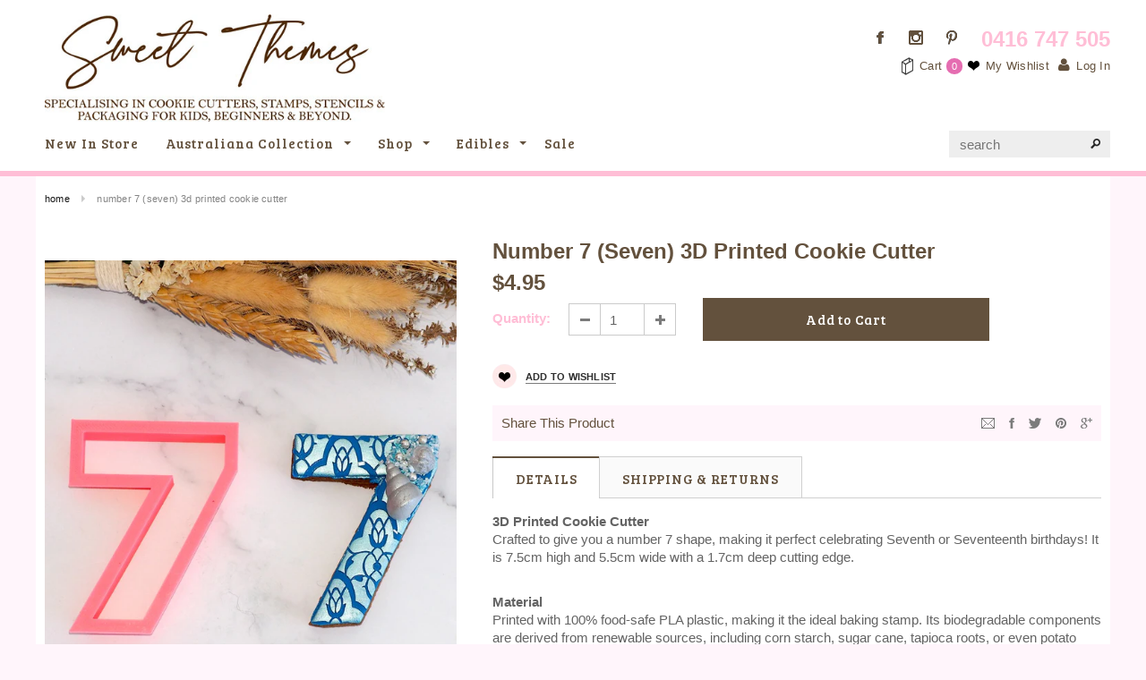

--- FILE ---
content_type: text/html; charset=utf-8
request_url: https://sweetthemes.com.au/products/number-7-seven-3d-printed-cookie-cutter-1
body_size: 24923
content:
<!doctype html>
<!--[if lt IE 7]><html class="no-js lt-ie9 lt-ie8 lt-ie7" lang="en"> <![endif]-->
<!--[if IE 7]><html class="no-js lt-ie9 lt-ie8" lang="en"> <![endif]-->
<!--[if IE 8]><html class="no-js lt-ie9" lang="en"> <![endif]-->
<!--[if IE 9 ]><html class="ie9 no-js"> <![endif]-->
<!--[if (gt IE 9)|!(IE)]><!--> <html class="no-js"> <!--<![endif]-->
<head>
<meta name="google-site-verification" content="pp5SRUsUQAMROKEQexBqN7vi81JMBmDeiW2zvdLTDmk" />
  <!-- Basic page needs ================================================== -->
  <meta charset="utf-8">

  <!-- Title and description ================================================== -->
  <title>
  Number 7 (Seven) 3D Printed Cookie Cutter &ndash; Sweet Themes
  </title>

  <!-- Google Tag Manager -->
<script>(function(w,d,s,l,i){w[l]=w[l]||[];w[l].push({'gtm.start':
new Date().getTime(),event:'gtm.js'});var f=d.getElementsByTagName(s)[0],
j=d.createElement(s),dl=l!='dataLayer'?'&l='+l:'';j.async=true;j.src=
'https://www.googletagmanager.com/gtm.js?id='+i+dl;f.parentNode.insertBefore(j,f);
})(window,document,'script','dataLayer','GTM-5Q5PQLF');</script>
<!-- End Google Tag Manager -->

  
  <meta name="description" content="3D Printed Cookie CutterCrafted to give you a number 7 shape, making it perfect celebrating Seventh or Seventeenth birthdays! It is 7.5cm high and 5.5cm wide with a 1.7cm deep cutting edge. MaterialPrinted with 100% food-safe PLA plastic, making it the ideal baking stamp. Its biodegradable components are derived from r">
  

  <!-- Product meta ================================================== -->
  


  <meta property="og:type" content="product">
  <meta property="og:title" content="Number 7 (Seven) 3D Printed Cookie Cutter">
  
  <meta property="og:image" content="http://sweetthemes.com.au/cdn/shop/products/Number7SevenCookieCutterCC13183DonMarble_51fa8636-559d-4813-be52-7d85e4beb958_grande.jpg?v=1694237382">
  <meta property="og:image:secure_url" content="https://sweetthemes.com.au/cdn/shop/products/Number7SevenCookieCutterCC13183DonMarble_51fa8636-559d-4813-be52-7d85e4beb958_grande.jpg?v=1694237382">
  
  <meta property="og:image" content="http://sweetthemes.com.au/cdn/shop/products/Number7SevenCookieCutterCC13183DonMarble_clipped_rev_1_f3bbcd12-4a7c-451a-bff5-899cf88e2ad6_grande.jpg?v=1694237382">
  <meta property="og:image:secure_url" content="https://sweetthemes.com.au/cdn/shop/products/Number7SevenCookieCutterCC13183DonMarble_clipped_rev_1_f3bbcd12-4a7c-451a-bff5-899cf88e2ad6_grande.jpg?v=1694237382">
  
  <meta property="og:image" content="http://sweetthemes.com.au/cdn/shop/products/Number7SevenCookieCutterCC13183DonMarble_clipped_rev_2_e626dda1-c4b8-4b7b-bfa6-da894227cda6_grande.jpg?v=1694237382">
  <meta property="og:image:secure_url" content="https://sweetthemes.com.au/cdn/shop/products/Number7SevenCookieCutterCC13183DonMarble_clipped_rev_2_e626dda1-c4b8-4b7b-bfa6-da894227cda6_grande.jpg?v=1694237382">
  
  <meta property="og:price:amount" content="4.95">
  <meta property="og:price:currency" content="AUD">


  <meta property="og:description" content="3D Printed Cookie CutterCrafted to give you a number 7 shape, making it perfect celebrating Seventh or Seventeenth birthdays! It is 7.5cm high and 5.5cm wide with a 1.7cm deep cutting edge. MaterialPrinted with 100% food-safe PLA plastic, making it the ideal baking stamp. Its biodegradable components are derived from r">


  <meta property="og:url" content="https://sweetthemes.com.au/products/number-7-seven-3d-printed-cookie-cutter-1">
  <meta property="og:site_name" content="Sweet Themes">
  


  

  <meta name="twitter:card" content="product">
  <meta name="twitter:title" content="Number 7 (Seven) 3D Printed Cookie Cutter">
  <meta name="twitter:description" content="3D Printed Cookie CutterCrafted to give you a number 7 shape, making it perfect celebrating Seventh or Seventeenth birthdays! It is 7.5cm high and 5.5cm wide with a 1.7cm deep cutting edge. MaterialPrinted with 100% food-safe PLA plastic, making it the ideal baking stamp. Its biodegradable components are derived from renewable sources, including corn starch, sugar cane, tapioca roots, or even potato starch. Our stamps are usually coloured pink, light pink, or hot pink. Colours may vary due to the supply of PLA. Cleaning &amp;amp; Care InstructionsGently hand wash with warm water and a soft brush.Allow air to dry or dry with a soft cloth.Store stamps in an airtight bag or container, out of direct light.Please note that stamps are made from light plastic. Not suitable for dishwashers. Avoid exposure to heat to prevent warping. Use Instructions Roll out your cookie">
  <meta name="twitter:image" content="https://sweetthemes.com.au/cdn/shop/products/Number7SevenCookieCutterCC13183DonMarble_51fa8636-559d-4813-be52-7d85e4beb958_medium.jpg?v=1694237382">
  <meta name="twitter:image:width" content="240">
  <meta name="twitter:image:height" content="240">
  <meta name="twitter:label1" content="Price">
  <meta name="twitter:data1" content="$4.95 AUD">
  
  <meta name="twitter:label2" content="Brand">
  <meta name="twitter:data2" content="Sweet Themes">
  


  <!-- Helpers ================================================== -->
  <link rel="canonical" href="https://sweetthemes.com.au/products/number-7-seven-3d-printed-cookie-cutter-1">
  <meta name="viewport" content="width=device-width,initial-scale=1">
  <meta name="google-site-verification" content="wgh4l2o05atzerCNiWAJa0xKIWPF4_JlYWRvztsJtR4" />
  
 
<meta name="google-site-verification" content="McJxoYY_YoGTbtrbVXsCKvC9MzBRa5CiydfTMKm8F3s" />
  <!-- Favicon -->
  <link rel="shortcut icon" href="//sweetthemes.com.au/cdn/shop/t/13/assets/favicon.png?v=22398022798899226811717747500" type="image/x-icon" />
  
   <!-- fonts -->
  
<script type="text/javascript">
  WebFontConfig = {
    google: { families: [ 
      
          'Bree Serif:100,200,300,400,500,600,700,800,900'
	  
      
      
      
      
      
      
      
      
      ,
      
      'Bree+Serif::latin'
      
      
    ] }
  };
  (function() {
    var wf = document.createElement('script');
    wf.src = ('https:' == document.location.protocol ? 'https' : 'http') +
      '://ajax.googleapis.com/ajax/libs/webfont/1/webfont.js';
    wf.type = 'text/javascript';
    wf.async = 'true';
    var s = document.getElementsByTagName('script')[0];
    s.parentNode.insertBefore(wf, s);
  })(); 
</script>






  <link rel="stylesheet" href="https://maxcdn.bootstrapcdn.com/font-awesome/4.4.0/css/font-awesome.min.css">
  
   <!-- Styles -->
   <link href="//sweetthemes.com.au/cdn/shop/t/13/assets/bootstrap.min.css?v=125365494255861483591717747500" rel="stylesheet" type="text/css" media="all" />

<!-- Theme base and media queries -->
<link href="//sweetthemes.com.au/cdn/shop/t/13/assets/owl.carousel.css?v=110508842938087914561717747500" rel="stylesheet" type="text/css" media="all" />
<link href="//sweetthemes.com.au/cdn/shop/t/13/assets/owl.theme.css?v=26972935624028443691717747500" rel="stylesheet" type="text/css" media="all" />
<link href="//sweetthemes.com.au/cdn/shop/t/13/assets/jcarousel.css?v=140402818170508073921717747500" rel="stylesheet" type="text/css" media="all" />
<link href="//sweetthemes.com.au/cdn/shop/t/13/assets/selectize.bootstrap3.min.css?v=61560817670010846641717747500" rel="stylesheet" type="text/css" media="all" />
<link href="//sweetthemes.com.au/cdn/shop/t/13/assets/jquery.fancybox.css?v=63466834292105058241717747500" rel="stylesheet" type="text/css" media="all" />
<link href="//sweetthemes.com.au/cdn/shop/t/13/assets/component.css?v=167576966610831123851717747500" rel="stylesheet" type="text/css" media="all" />
<link href="//sweetthemes.com.au/cdn/shop/t/13/assets/theme-styles.min.css?v=105964970799621607411717747500" rel="stylesheet" type="text/css" media="all" />
<link href="//sweetthemes.com.au/cdn/shop/t/13/assets/theme-styles-setting.css?v=135617834076635154081717747500" rel="stylesheet" type="text/css" media="all" />
<link href="//sweetthemes.com.au/cdn/shop/t/13/assets/theme-styles-responsive.min.css?v=85388619608643048961717747500" rel="stylesheet" type="text/css" media="all" />
<link href="//sweetthemes.com.au/cdn/shop/t/13/assets/animate.css?v=179303490640245229381717747500" rel="stylesheet" type="text/css" media="all" />


  
   <!-- Scripts -->
  <script src="//ajax.googleapis.com/ajax/libs/jquery/1.8.1/jquery.min.js"></script> 
<script src="//sweetthemes.com.au/cdn/shop/t/13/assets/jquery-cookie.min.js?v=72365755745404048181717747500" type="text/javascript"></script>
<script src="//sweetthemes.com.au/cdn/shop/t/13/assets/selectize.min.js?v=74685606144567451161717747500" type="text/javascript"></script>
<script src="//sweetthemes.com.au/cdn/shop/t/13/assets/jquery.flexslider-min.js?v=61727824838382291461717747500" type="text/javascript"></script>

<script>
  window.ajax_cart = true;
  window.money_format = "${{amount}} AUD";
  window.shop_currency = "AUD";
  window.show_multiple_currencies = true;
  window.loading_url = "//sweetthemes.com.au/cdn/shop/t/13/assets/loading.gif?v=50837312686733260831717747500"; 
  window.use_color_swatch = false;
  window.product_image_resize = false;
  window.enable_sidebar_multiple_choice = true;
  window.dropdowncart_type = "hover";
  window.file_url = "//sweetthemes.com.au/cdn/shop/files/?619";
  window.asset_url = "";
  window.images_size = {
    is_crop: false,
    ratio_width : 1,
    ratio_height : 1.35,
  };
</script>

  <!-- Header hook for plugins ================================================== -->
  <script>window.performance && window.performance.mark && window.performance.mark('shopify.content_for_header.start');</script><meta name="google-site-verification" content="cESdkfc09ON1B37zzteSLXytyZq4FVajxPN9yxmiD5A">
<meta id="shopify-digital-wallet" name="shopify-digital-wallet" content="/17176533/digital_wallets/dialog">
<meta name="shopify-checkout-api-token" content="060b2433fc5c5694a2ef2ee54e1d36c3">
<link rel="alternate" type="application/json+oembed" href="https://sweetthemes.com.au/products/number-7-seven-3d-printed-cookie-cutter-1.oembed">
<script async="async" src="/checkouts/internal/preloads.js?locale=en-AU"></script>
<link rel="preconnect" href="https://shop.app" crossorigin="anonymous">
<script async="async" src="https://shop.app/checkouts/internal/preloads.js?locale=en-AU&shop_id=17176533" crossorigin="anonymous"></script>
<script id="apple-pay-shop-capabilities" type="application/json">{"shopId":17176533,"countryCode":"AU","currencyCode":"AUD","merchantCapabilities":["supports3DS"],"merchantId":"gid:\/\/shopify\/Shop\/17176533","merchantName":"Sweet Themes","requiredBillingContactFields":["postalAddress","email","phone"],"requiredShippingContactFields":["postalAddress","email","phone"],"shippingType":"shipping","supportedNetworks":["visa","masterCard","amex","jcb"],"total":{"type":"pending","label":"Sweet Themes","amount":"1.00"},"shopifyPaymentsEnabled":true,"supportsSubscriptions":true}</script>
<script id="shopify-features" type="application/json">{"accessToken":"060b2433fc5c5694a2ef2ee54e1d36c3","betas":["rich-media-storefront-analytics"],"domain":"sweetthemes.com.au","predictiveSearch":true,"shopId":17176533,"locale":"en"}</script>
<script>var Shopify = Shopify || {};
Shopify.shop = "sweet-themes2.myshopify.com";
Shopify.locale = "en";
Shopify.currency = {"active":"AUD","rate":"1.0"};
Shopify.country = "AU";
Shopify.theme = {"name":"Mandasa work | Theme - HC - 11 Jan '24","id":130179006579,"schema_name":null,"schema_version":null,"theme_store_id":null,"role":"main"};
Shopify.theme.handle = "null";
Shopify.theme.style = {"id":null,"handle":null};
Shopify.cdnHost = "sweetthemes.com.au/cdn";
Shopify.routes = Shopify.routes || {};
Shopify.routes.root = "/";</script>
<script type="module">!function(o){(o.Shopify=o.Shopify||{}).modules=!0}(window);</script>
<script>!function(o){function n(){var o=[];function n(){o.push(Array.prototype.slice.apply(arguments))}return n.q=o,n}var t=o.Shopify=o.Shopify||{};t.loadFeatures=n(),t.autoloadFeatures=n()}(window);</script>
<script>
  window.ShopifyPay = window.ShopifyPay || {};
  window.ShopifyPay.apiHost = "shop.app\/pay";
  window.ShopifyPay.redirectState = null;
</script>
<script id="shop-js-analytics" type="application/json">{"pageType":"product"}</script>
<script defer="defer" async type="module" src="//sweetthemes.com.au/cdn/shopifycloud/shop-js/modules/v2/client.init-shop-cart-sync_DtuiiIyl.en.esm.js"></script>
<script defer="defer" async type="module" src="//sweetthemes.com.au/cdn/shopifycloud/shop-js/modules/v2/chunk.common_CUHEfi5Q.esm.js"></script>
<script type="module">
  await import("//sweetthemes.com.au/cdn/shopifycloud/shop-js/modules/v2/client.init-shop-cart-sync_DtuiiIyl.en.esm.js");
await import("//sweetthemes.com.au/cdn/shopifycloud/shop-js/modules/v2/chunk.common_CUHEfi5Q.esm.js");

  window.Shopify.SignInWithShop?.initShopCartSync?.({"fedCMEnabled":true,"windoidEnabled":true});

</script>
<script>
  window.Shopify = window.Shopify || {};
  if (!window.Shopify.featureAssets) window.Shopify.featureAssets = {};
  window.Shopify.featureAssets['shop-js'] = {"shop-cart-sync":["modules/v2/client.shop-cart-sync_DFoTY42P.en.esm.js","modules/v2/chunk.common_CUHEfi5Q.esm.js"],"init-fed-cm":["modules/v2/client.init-fed-cm_D2UNy1i2.en.esm.js","modules/v2/chunk.common_CUHEfi5Q.esm.js"],"init-shop-email-lookup-coordinator":["modules/v2/client.init-shop-email-lookup-coordinator_BQEe2rDt.en.esm.js","modules/v2/chunk.common_CUHEfi5Q.esm.js"],"shop-cash-offers":["modules/v2/client.shop-cash-offers_3CTtReFF.en.esm.js","modules/v2/chunk.common_CUHEfi5Q.esm.js","modules/v2/chunk.modal_BewljZkx.esm.js"],"shop-button":["modules/v2/client.shop-button_C6oxCjDL.en.esm.js","modules/v2/chunk.common_CUHEfi5Q.esm.js"],"init-windoid":["modules/v2/client.init-windoid_5pix8xhK.en.esm.js","modules/v2/chunk.common_CUHEfi5Q.esm.js"],"avatar":["modules/v2/client.avatar_BTnouDA3.en.esm.js"],"init-shop-cart-sync":["modules/v2/client.init-shop-cart-sync_DtuiiIyl.en.esm.js","modules/v2/chunk.common_CUHEfi5Q.esm.js"],"shop-toast-manager":["modules/v2/client.shop-toast-manager_BYv_8cH1.en.esm.js","modules/v2/chunk.common_CUHEfi5Q.esm.js"],"pay-button":["modules/v2/client.pay-button_FnF9EIkY.en.esm.js","modules/v2/chunk.common_CUHEfi5Q.esm.js"],"shop-login-button":["modules/v2/client.shop-login-button_CH1KUpOf.en.esm.js","modules/v2/chunk.common_CUHEfi5Q.esm.js","modules/v2/chunk.modal_BewljZkx.esm.js"],"init-customer-accounts-sign-up":["modules/v2/client.init-customer-accounts-sign-up_aj7QGgYS.en.esm.js","modules/v2/client.shop-login-button_CH1KUpOf.en.esm.js","modules/v2/chunk.common_CUHEfi5Q.esm.js","modules/v2/chunk.modal_BewljZkx.esm.js"],"init-shop-for-new-customer-accounts":["modules/v2/client.init-shop-for-new-customer-accounts_NbnYRf_7.en.esm.js","modules/v2/client.shop-login-button_CH1KUpOf.en.esm.js","modules/v2/chunk.common_CUHEfi5Q.esm.js","modules/v2/chunk.modal_BewljZkx.esm.js"],"init-customer-accounts":["modules/v2/client.init-customer-accounts_ppedhqCH.en.esm.js","modules/v2/client.shop-login-button_CH1KUpOf.en.esm.js","modules/v2/chunk.common_CUHEfi5Q.esm.js","modules/v2/chunk.modal_BewljZkx.esm.js"],"shop-follow-button":["modules/v2/client.shop-follow-button_CMIBBa6u.en.esm.js","modules/v2/chunk.common_CUHEfi5Q.esm.js","modules/v2/chunk.modal_BewljZkx.esm.js"],"lead-capture":["modules/v2/client.lead-capture_But0hIyf.en.esm.js","modules/v2/chunk.common_CUHEfi5Q.esm.js","modules/v2/chunk.modal_BewljZkx.esm.js"],"checkout-modal":["modules/v2/client.checkout-modal_BBxc70dQ.en.esm.js","modules/v2/chunk.common_CUHEfi5Q.esm.js","modules/v2/chunk.modal_BewljZkx.esm.js"],"shop-login":["modules/v2/client.shop-login_hM3Q17Kl.en.esm.js","modules/v2/chunk.common_CUHEfi5Q.esm.js","modules/v2/chunk.modal_BewljZkx.esm.js"],"payment-terms":["modules/v2/client.payment-terms_CAtGlQYS.en.esm.js","modules/v2/chunk.common_CUHEfi5Q.esm.js","modules/v2/chunk.modal_BewljZkx.esm.js"]};
</script>
<script>(function() {
  var isLoaded = false;
  function asyncLoad() {
    if (isLoaded) return;
    isLoaded = true;
    var urls = ["https:\/\/cdn.shopify.com\/s\/files\/1\/1717\/6533\/t\/9\/assets\/sca.dealerform_scripttag.js?v=1687837689\u0026shop=sweet-themes2.myshopify.com","https:\/\/amaicdn.com\/storelocator-prod\/setting\/sweet-themes2-1717796345.js?shop=sweet-themes2.myshopify.com","https:\/\/amaicdn.com\/storelocator-prod\/wtb\/sweet-themes2-1717796345.js?shop=sweet-themes2.myshopify.com"];
    for (var i = 0; i < urls.length; i++) {
      var s = document.createElement('script');
      s.type = 'text/javascript';
      s.async = true;
      s.src = urls[i];
      var x = document.getElementsByTagName('script')[0];
      x.parentNode.insertBefore(s, x);
    }
  };
  if(window.attachEvent) {
    window.attachEvent('onload', asyncLoad);
  } else {
    window.addEventListener('load', asyncLoad, false);
  }
})();</script>
<script id="__st">var __st={"a":17176533,"offset":39600,"reqid":"01d2689d-80c2-4fb5-85bd-07091407d12f-1766553012","pageurl":"sweetthemes.com.au\/products\/number-7-seven-3d-printed-cookie-cutter-1","u":"ef5abfe7dbb5","p":"product","rtyp":"product","rid":7107558703219};</script>
<script>window.ShopifyPaypalV4VisibilityTracking = true;</script>
<script id="captcha-bootstrap">!function(){'use strict';const t='contact',e='account',n='new_comment',o=[[t,t],['blogs',n],['comments',n],[t,'customer']],c=[[e,'customer_login'],[e,'guest_login'],[e,'recover_customer_password'],[e,'create_customer']],r=t=>t.map((([t,e])=>`form[action*='/${t}']:not([data-nocaptcha='true']) input[name='form_type'][value='${e}']`)).join(','),a=t=>()=>t?[...document.querySelectorAll(t)].map((t=>t.form)):[];function s(){const t=[...o],e=r(t);return a(e)}const i='password',u='form_key',d=['recaptcha-v3-token','g-recaptcha-response','h-captcha-response',i],f=()=>{try{return window.sessionStorage}catch{return}},m='__shopify_v',_=t=>t.elements[u];function p(t,e,n=!1){try{const o=window.sessionStorage,c=JSON.parse(o.getItem(e)),{data:r}=function(t){const{data:e,action:n}=t;return t[m]||n?{data:e,action:n}:{data:t,action:n}}(c);for(const[e,n]of Object.entries(r))t.elements[e]&&(t.elements[e].value=n);n&&o.removeItem(e)}catch(o){console.error('form repopulation failed',{error:o})}}const l='form_type',E='cptcha';function T(t){t.dataset[E]=!0}const w=window,h=w.document,L='Shopify',v='ce_forms',y='captcha';let A=!1;((t,e)=>{const n=(g='f06e6c50-85a8-45c8-87d0-21a2b65856fe',I='https://cdn.shopify.com/shopifycloud/storefront-forms-hcaptcha/ce_storefront_forms_captcha_hcaptcha.v1.5.2.iife.js',D={infoText:'Protected by hCaptcha',privacyText:'Privacy',termsText:'Terms'},(t,e,n)=>{const o=w[L][v],c=o.bindForm;if(c)return c(t,g,e,D).then(n);var r;o.q.push([[t,g,e,D],n]),r=I,A||(h.body.append(Object.assign(h.createElement('script'),{id:'captcha-provider',async:!0,src:r})),A=!0)});var g,I,D;w[L]=w[L]||{},w[L][v]=w[L][v]||{},w[L][v].q=[],w[L][y]=w[L][y]||{},w[L][y].protect=function(t,e){n(t,void 0,e),T(t)},Object.freeze(w[L][y]),function(t,e,n,w,h,L){const[v,y,A,g]=function(t,e,n){const i=e?o:[],u=t?c:[],d=[...i,...u],f=r(d),m=r(i),_=r(d.filter((([t,e])=>n.includes(e))));return[a(f),a(m),a(_),s()]}(w,h,L),I=t=>{const e=t.target;return e instanceof HTMLFormElement?e:e&&e.form},D=t=>v().includes(t);t.addEventListener('submit',(t=>{const e=I(t);if(!e)return;const n=D(e)&&!e.dataset.hcaptchaBound&&!e.dataset.recaptchaBound,o=_(e),c=g().includes(e)&&(!o||!o.value);(n||c)&&t.preventDefault(),c&&!n&&(function(t){try{if(!f())return;!function(t){const e=f();if(!e)return;const n=_(t);if(!n)return;const o=n.value;o&&e.removeItem(o)}(t);const e=Array.from(Array(32),(()=>Math.random().toString(36)[2])).join('');!function(t,e){_(t)||t.append(Object.assign(document.createElement('input'),{type:'hidden',name:u})),t.elements[u].value=e}(t,e),function(t,e){const n=f();if(!n)return;const o=[...t.querySelectorAll(`input[type='${i}']`)].map((({name:t})=>t)),c=[...d,...o],r={};for(const[a,s]of new FormData(t).entries())c.includes(a)||(r[a]=s);n.setItem(e,JSON.stringify({[m]:1,action:t.action,data:r}))}(t,e)}catch(e){console.error('failed to persist form',e)}}(e),e.submit())}));const S=(t,e)=>{t&&!t.dataset[E]&&(n(t,e.some((e=>e===t))),T(t))};for(const o of['focusin','change'])t.addEventListener(o,(t=>{const e=I(t);D(e)&&S(e,y())}));const B=e.get('form_key'),M=e.get(l),P=B&&M;t.addEventListener('DOMContentLoaded',(()=>{const t=y();if(P)for(const e of t)e.elements[l].value===M&&p(e,B);[...new Set([...A(),...v().filter((t=>'true'===t.dataset.shopifyCaptcha))])].forEach((e=>S(e,t)))}))}(h,new URLSearchParams(w.location.search),n,t,e,['guest_login'])})(!0,!0)}();</script>
<script integrity="sha256-4kQ18oKyAcykRKYeNunJcIwy7WH5gtpwJnB7kiuLZ1E=" data-source-attribution="shopify.loadfeatures" defer="defer" src="//sweetthemes.com.au/cdn/shopifycloud/storefront/assets/storefront/load_feature-a0a9edcb.js" crossorigin="anonymous"></script>
<script crossorigin="anonymous" defer="defer" src="//sweetthemes.com.au/cdn/shopifycloud/storefront/assets/shopify_pay/storefront-65b4c6d7.js?v=20250812"></script>
<script data-source-attribution="shopify.dynamic_checkout.dynamic.init">var Shopify=Shopify||{};Shopify.PaymentButton=Shopify.PaymentButton||{isStorefrontPortableWallets:!0,init:function(){window.Shopify.PaymentButton.init=function(){};var t=document.createElement("script");t.src="https://sweetthemes.com.au/cdn/shopifycloud/portable-wallets/latest/portable-wallets.en.js",t.type="module",document.head.appendChild(t)}};
</script>
<script data-source-attribution="shopify.dynamic_checkout.buyer_consent">
  function portableWalletsHideBuyerConsent(e){var t=document.getElementById("shopify-buyer-consent"),n=document.getElementById("shopify-subscription-policy-button");t&&n&&(t.classList.add("hidden"),t.setAttribute("aria-hidden","true"),n.removeEventListener("click",e))}function portableWalletsShowBuyerConsent(e){var t=document.getElementById("shopify-buyer-consent"),n=document.getElementById("shopify-subscription-policy-button");t&&n&&(t.classList.remove("hidden"),t.removeAttribute("aria-hidden"),n.addEventListener("click",e))}window.Shopify?.PaymentButton&&(window.Shopify.PaymentButton.hideBuyerConsent=portableWalletsHideBuyerConsent,window.Shopify.PaymentButton.showBuyerConsent=portableWalletsShowBuyerConsent);
</script>
<script data-source-attribution="shopify.dynamic_checkout.cart.bootstrap">document.addEventListener("DOMContentLoaded",(function(){function t(){return document.querySelector("shopify-accelerated-checkout-cart, shopify-accelerated-checkout")}if(t())Shopify.PaymentButton.init();else{new MutationObserver((function(e,n){t()&&(Shopify.PaymentButton.init(),n.disconnect())})).observe(document.body,{childList:!0,subtree:!0})}}));
</script>
<script id='scb4127' type='text/javascript' async='' src='https://sweetthemes.com.au/cdn/shopifycloud/privacy-banner/storefront-banner.js'></script><link id="shopify-accelerated-checkout-styles" rel="stylesheet" media="screen" href="https://sweetthemes.com.au/cdn/shopifycloud/portable-wallets/latest/accelerated-checkout-backwards-compat.css" crossorigin="anonymous">
<style id="shopify-accelerated-checkout-cart">
        #shopify-buyer-consent {
  margin-top: 1em;
  display: inline-block;
  width: 100%;
}

#shopify-buyer-consent.hidden {
  display: none;
}

#shopify-subscription-policy-button {
  background: none;
  border: none;
  padding: 0;
  text-decoration: underline;
  font-size: inherit;
  cursor: pointer;
}

#shopify-subscription-policy-button::before {
  box-shadow: none;
}

      </style>

<script>window.performance && window.performance.mark && window.performance.mark('shopify.content_for_header.end');</script>

  <!--[if lt IE 9]>
  <script src="//html5shiv.googlecode.com/svn/trunk/html5.js" type="text/javascript"></script>
  <![endif]-->

  
  
  <meta name="p:domain_verify" content="40f5d2941cdaffb205c4cfe7eb669502"/>

  <!-- Start JSON -->
  <script type="application/ld+json">
    {
      "@context": "http://schema.org",
      "@type": "Organization",
      "name": "Sweet Themed Parties",
      "url": "https://sweetthemedparties.com.au/",
      "sameAs": [
        "https://facebook.com/SweetThemedParties/",
        "https://www.instagram.com/sweetthemedparties",
        "https://www.youtube.com/user/SteadLaneMarketing",
        "https://au.pinterest.com/STParties/"
      ]
    }
	</script>
  <!-- END JSON -->
  
  <link href="https://fonts.googleapis.com/css?family=Bree+Serif" rel="stylesheet">
  
<link href="//sweetthemes.com.au/cdn/shop/t/13/assets/recipes.scss.css?v=89519772930023651621717747500" rel="stylesheet" type="text/css" media="all" />



<style>
  
  
  
  
  
  
  
  
  @import url('https://fonts.googleapis.com/css2?family=:&family=:&family=:&family=:&display=swap');
  
    

  
  .recipe-block .recipe-card h2 {font-family: '';
    font-weight:  ;font-size: px ;color:  ;}
  
  
  .recipe-block .recipe-card h3 {font-family: '' ;
    font-weight:  ;font-size: px ;color:  ;}
  
  
  .recipe-block .recipe-card p, .recipe-block .recipe-card li  {font-family: '';
    font-weight:  ;font-size: px ;color:  ;}
  
  
  .recipe-block .recipe-card a  {font-family: '';
    font-weight: ;font-size: px;color: ;}
  
  
  .recipe-block .recipe-card a:hover {
    color: ;
  }
  
  
  
  
</style>
<script>
    var appEnvironment = 'storelocator-prod';
    var shopHash = '3aad18845e8b1c9f82591d6fd69215a6';
</script>

<script>
    
    
    SCASLShopifyProduct = {id:7107558703219,handle:'number-7-seven-3d-printed-cookie-cutter-1',title:"Number 7 (Seven) 3D Printed Cookie Cutter",variants: [{"id":40741193449587,"title":"Each","option1":"Each","option2":null,"option3":null,"sku":"CC1318-3D","requires_shipping":true,"taxable":true,"featured_image":null,"available":true,"name":"Number 7 (Seven) 3D Printed Cookie Cutter - Each","public_title":"Each","options":["Each"],"price":495,"weight":20,"compare_at_price":null,"inventory_quantity":2,"inventory_management":"shopify","inventory_policy":"continue","barcode":"703625112553-3D","requires_selling_plan":false,"selling_plan_allocations":[]}],tags: ["7","birthday","Letters \u0026 Numbers","party","seven"],collections: [{"id":278818488435,"handle":"all-cookie-cutters","title":"All Cookie Cutters","updated_at":"2025-12-18T23:06:29+11:00","body_html":"\u003c!----\u003e","published_at":"2023-03-29T09:40:02+11:00","sort_order":"alpha-asc","template_suffix":"","disjunctive":true,"rules":[{"column":"type","relation":"equals","condition":"CC - 3D Printed"},{"column":"type","relation":"equals","condition":"CC - Alpha \u0026 No"},{"column":"type","relation":"equals","condition":"CC - Medium"},{"column":"type","relation":"equals","condition":"CC - Medium with RC"},{"column":"type","relation":"equals","condition":"CC - Mini"},{"column":"type","relation":"equals","condition":"CC - Tin"},{"column":"type","relation":"equals","condition":"CCP - Hangsell Normal"},{"column":"type","relation":"equals","condition":"CCP - Large Boxed"},{"column":"type","relation":"equals","condition":"CCP - Mini Boxed"},{"column":"type","relation":"equals","condition":"Cookie Stamp - Set 2pce"},{"column":"type","relation":"equals","condition":"Cookie Stamp - Set Multi Pce"}],"published_scope":"web"},{"id":285137043571,"handle":"all-products","title":"ALL PRODUCTS","updated_at":"2025-12-18T23:06:29+11:00","body_html":"","published_at":"2024-01-29T13:47:59+11:00","sort_order":"best-selling","template_suffix":"","disjunctive":false,"rules":[{"column":"variant_price","relation":"greater_than","condition":"0.5"}],"published_scope":"web"},{"id":265004777587,"handle":"birthday","title":"Birthday","updated_at":"2025-09-17T21:05:44+10:00","body_html":"","published_at":"2022-02-08T17:34:01+11:00","sort_order":"alpha-asc","template_suffix":"","disjunctive":true,"rules":[{"column":"tag","relation":"equals","condition":"Birthday"}],"published_scope":"web","image":{"created_at":"2022-06-23T18:52:48+10:00","alt":null,"width":3366,"height":3359,"src":"\/\/sweetthemes.com.au\/cdn\/shop\/collections\/Happy_Birthday_Raise_it_Up_Cookie_Stamp353_Pack_in_Acetate_Box.jpg?v=1655974369"}},{"id":377880530,"handle":"cookie-cutters-cookies","title":"Cookie Cutters","updated_at":"2025-12-18T23:06:29+11:00","body_html":"\u003cp data-mce-fragment=\"1\"\u003e\u003cspan data-mce-fragment=\"1\"\u003eEnter CC\u003c\/span\u003e\u003cspan data-mce-fragment=\"1\"\u003eBUY3-1FREE at the checkout, so when you Buy Three you \u003c\/span\u003e\u003cspan data-mce-fragment=\"1\"\u003ewill be entitled to get the Fourth one FREE*.\u003c\/span\u003e\u003c\/p\u003e\n\u003cp data-mce-fragment=\"1\"\u003e\u003cspan data-mce-fragment=\"1\"\u003e*Lowest priced item (Retail Prices Only).\u003c\/span\u003e\u003c\/p\u003e\n\u003cp\u003e\u003cstrong\u003eSweet Themes Cookie Cutters\u003c\/strong\u003e are made from sturdy high quality 18\/0 grade stainless steel, and will not rust. Because of the quality of the steel they have a sharp cutting edge therefore give a crisp finish when cutting.  \u003c\/p\u003e\n\u003cp\u003eAs the cutters are made from reinforced stainless steel they can be used to make cake toppers, cake decorations, fruit or vegetable art, clay crafting and much much more.\u003c\/p\u003e\n\u003cp\u003e \u003c\/p\u003e\n\u003cp\u003e\u003cstrong\u003eAnn Clark Cookie Cutters.\u003c\/strong\u003e  These cutters are made from tin and require more care to ensure they do not rust.  \u003c\/p\u003e\n\u003cp\u003e\u003cstrong\u003e3D Printed.\u003c\/strong\u003e  These cutters are 3D printed using PLA, and can only be hand washed.  \u003c\/p\u003e","published_at":"2017-04-17T07:38:04+10:00","sort_order":"alpha-asc","template_suffix":"","disjunctive":true,"rules":[{"column":"type","relation":"equals","condition":"CC - Large"},{"column":"type","relation":"equals","condition":"CC - Medium"},{"column":"type","relation":"equals","condition":"CC - Medium with RC"},{"column":"type","relation":"equals","condition":"CC - Mini"},{"column":"type","relation":"equals","condition":"CC - Small"},{"column":"type","relation":"equals","condition":"CC - Tin"},{"column":"type","relation":"equals","condition":"CC - Alpha \u0026 No"},{"column":"type","relation":"equals","condition":"CC - 3D Printed"}],"published_scope":"web","image":{"created_at":"2017-04-17T07:39:39+10:00","alt":"","width":2468,"height":2464,"src":"\/\/sweetthemes.com.au\/cdn\/shop\/collections\/Awareness_Ribbon_Cookie_Cutter_CC1227_ST_b0e3ac9e-4e2f-44b6-9134-f7389d34b210.jpg?v=1644486360"}},{"id":265224454259,"handle":"letters-numbers","title":"Letters \u0026 Numbers","updated_at":"2025-09-17T21:05:44+10:00","body_html":"","published_at":"2022-02-17T08:33:29+11:00","sort_order":"alpha-asc","template_suffix":"","disjunctive":false,"rules":[{"column":"tag","relation":"equals","condition":"Letters \u0026 Numbers"}],"published_scope":"web","image":{"created_at":"2022-06-23T18:54:42+10:00","alt":null,"width":1000,"height":1000,"src":"\/\/sweetthemes.com.au\/cdn\/shop\/collections\/Letter_W_Cookie_Cutter_CC1308_Fondant_Decorated_Cookie.jpg?v=1655974483"}}],vendor: "Sweet Themes",};
</script>

<link href="https://monorail-edge.shopifysvc.com" rel="dns-prefetch">
<script>(function(){if ("sendBeacon" in navigator && "performance" in window) {try {var session_token_from_headers = performance.getEntriesByType('navigation')[0].serverTiming.find(x => x.name == '_s').description;} catch {var session_token_from_headers = undefined;}var session_cookie_matches = document.cookie.match(/_shopify_s=([^;]*)/);var session_token_from_cookie = session_cookie_matches && session_cookie_matches.length === 2 ? session_cookie_matches[1] : "";var session_token = session_token_from_headers || session_token_from_cookie || "";function handle_abandonment_event(e) {var entries = performance.getEntries().filter(function(entry) {return /monorail-edge.shopifysvc.com/.test(entry.name);});if (!window.abandonment_tracked && entries.length === 0) {window.abandonment_tracked = true;var currentMs = Date.now();var navigation_start = performance.timing.navigationStart;var payload = {shop_id: 17176533,url: window.location.href,navigation_start,duration: currentMs - navigation_start,session_token,page_type: "product"};window.navigator.sendBeacon("https://monorail-edge.shopifysvc.com/v1/produce", JSON.stringify({schema_id: "online_store_buyer_site_abandonment/1.1",payload: payload,metadata: {event_created_at_ms: currentMs,event_sent_at_ms: currentMs}}));}}window.addEventListener('pagehide', handle_abandonment_event);}}());</script>
<script id="web-pixels-manager-setup">(function e(e,d,r,n,o){if(void 0===o&&(o={}),!Boolean(null===(a=null===(i=window.Shopify)||void 0===i?void 0:i.analytics)||void 0===a?void 0:a.replayQueue)){var i,a;window.Shopify=window.Shopify||{};var t=window.Shopify;t.analytics=t.analytics||{};var s=t.analytics;s.replayQueue=[],s.publish=function(e,d,r){return s.replayQueue.push([e,d,r]),!0};try{self.performance.mark("wpm:start")}catch(e){}var l=function(){var e={modern:/Edge?\/(1{2}[4-9]|1[2-9]\d|[2-9]\d{2}|\d{4,})\.\d+(\.\d+|)|Firefox\/(1{2}[4-9]|1[2-9]\d|[2-9]\d{2}|\d{4,})\.\d+(\.\d+|)|Chrom(ium|e)\/(9{2}|\d{3,})\.\d+(\.\d+|)|(Maci|X1{2}).+ Version\/(15\.\d+|(1[6-9]|[2-9]\d|\d{3,})\.\d+)([,.]\d+|)( \(\w+\)|)( Mobile\/\w+|) Safari\/|Chrome.+OPR\/(9{2}|\d{3,})\.\d+\.\d+|(CPU[ +]OS|iPhone[ +]OS|CPU[ +]iPhone|CPU IPhone OS|CPU iPad OS)[ +]+(15[._]\d+|(1[6-9]|[2-9]\d|\d{3,})[._]\d+)([._]\d+|)|Android:?[ /-](13[3-9]|1[4-9]\d|[2-9]\d{2}|\d{4,})(\.\d+|)(\.\d+|)|Android.+Firefox\/(13[5-9]|1[4-9]\d|[2-9]\d{2}|\d{4,})\.\d+(\.\d+|)|Android.+Chrom(ium|e)\/(13[3-9]|1[4-9]\d|[2-9]\d{2}|\d{4,})\.\d+(\.\d+|)|SamsungBrowser\/([2-9]\d|\d{3,})\.\d+/,legacy:/Edge?\/(1[6-9]|[2-9]\d|\d{3,})\.\d+(\.\d+|)|Firefox\/(5[4-9]|[6-9]\d|\d{3,})\.\d+(\.\d+|)|Chrom(ium|e)\/(5[1-9]|[6-9]\d|\d{3,})\.\d+(\.\d+|)([\d.]+$|.*Safari\/(?![\d.]+ Edge\/[\d.]+$))|(Maci|X1{2}).+ Version\/(10\.\d+|(1[1-9]|[2-9]\d|\d{3,})\.\d+)([,.]\d+|)( \(\w+\)|)( Mobile\/\w+|) Safari\/|Chrome.+OPR\/(3[89]|[4-9]\d|\d{3,})\.\d+\.\d+|(CPU[ +]OS|iPhone[ +]OS|CPU[ +]iPhone|CPU IPhone OS|CPU iPad OS)[ +]+(10[._]\d+|(1[1-9]|[2-9]\d|\d{3,})[._]\d+)([._]\d+|)|Android:?[ /-](13[3-9]|1[4-9]\d|[2-9]\d{2}|\d{4,})(\.\d+|)(\.\d+|)|Mobile Safari.+OPR\/([89]\d|\d{3,})\.\d+\.\d+|Android.+Firefox\/(13[5-9]|1[4-9]\d|[2-9]\d{2}|\d{4,})\.\d+(\.\d+|)|Android.+Chrom(ium|e)\/(13[3-9]|1[4-9]\d|[2-9]\d{2}|\d{4,})\.\d+(\.\d+|)|Android.+(UC? ?Browser|UCWEB|U3)[ /]?(15\.([5-9]|\d{2,})|(1[6-9]|[2-9]\d|\d{3,})\.\d+)\.\d+|SamsungBrowser\/(5\.\d+|([6-9]|\d{2,})\.\d+)|Android.+MQ{2}Browser\/(14(\.(9|\d{2,})|)|(1[5-9]|[2-9]\d|\d{3,})(\.\d+|))(\.\d+|)|K[Aa][Ii]OS\/(3\.\d+|([4-9]|\d{2,})\.\d+)(\.\d+|)/},d=e.modern,r=e.legacy,n=navigator.userAgent;return n.match(d)?"modern":n.match(r)?"legacy":"unknown"}(),u="modern"===l?"modern":"legacy",c=(null!=n?n:{modern:"",legacy:""})[u],f=function(e){return[e.baseUrl,"/wpm","/b",e.hashVersion,"modern"===e.buildTarget?"m":"l",".js"].join("")}({baseUrl:d,hashVersion:r,buildTarget:u}),m=function(e){var d=e.version,r=e.bundleTarget,n=e.surface,o=e.pageUrl,i=e.monorailEndpoint;return{emit:function(e){var a=e.status,t=e.errorMsg,s=(new Date).getTime(),l=JSON.stringify({metadata:{event_sent_at_ms:s},events:[{schema_id:"web_pixels_manager_load/3.1",payload:{version:d,bundle_target:r,page_url:o,status:a,surface:n,error_msg:t},metadata:{event_created_at_ms:s}}]});if(!i)return console&&console.warn&&console.warn("[Web Pixels Manager] No Monorail endpoint provided, skipping logging."),!1;try{return self.navigator.sendBeacon.bind(self.navigator)(i,l)}catch(e){}var u=new XMLHttpRequest;try{return u.open("POST",i,!0),u.setRequestHeader("Content-Type","text/plain"),u.send(l),!0}catch(e){return console&&console.warn&&console.warn("[Web Pixels Manager] Got an unhandled error while logging to Monorail."),!1}}}}({version:r,bundleTarget:l,surface:e.surface,pageUrl:self.location.href,monorailEndpoint:e.monorailEndpoint});try{o.browserTarget=l,function(e){var d=e.src,r=e.async,n=void 0===r||r,o=e.onload,i=e.onerror,a=e.sri,t=e.scriptDataAttributes,s=void 0===t?{}:t,l=document.createElement("script"),u=document.querySelector("head"),c=document.querySelector("body");if(l.async=n,l.src=d,a&&(l.integrity=a,l.crossOrigin="anonymous"),s)for(var f in s)if(Object.prototype.hasOwnProperty.call(s,f))try{l.dataset[f]=s[f]}catch(e){}if(o&&l.addEventListener("load",o),i&&l.addEventListener("error",i),u)u.appendChild(l);else{if(!c)throw new Error("Did not find a head or body element to append the script");c.appendChild(l)}}({src:f,async:!0,onload:function(){if(!function(){var e,d;return Boolean(null===(d=null===(e=window.Shopify)||void 0===e?void 0:e.analytics)||void 0===d?void 0:d.initialized)}()){var d=window.webPixelsManager.init(e)||void 0;if(d){var r=window.Shopify.analytics;r.replayQueue.forEach((function(e){var r=e[0],n=e[1],o=e[2];d.publishCustomEvent(r,n,o)})),r.replayQueue=[],r.publish=d.publishCustomEvent,r.visitor=d.visitor,r.initialized=!0}}},onerror:function(){return m.emit({status:"failed",errorMsg:"".concat(f," has failed to load")})},sri:function(e){var d=/^sha384-[A-Za-z0-9+/=]+$/;return"string"==typeof e&&d.test(e)}(c)?c:"",scriptDataAttributes:o}),m.emit({status:"loading"})}catch(e){m.emit({status:"failed",errorMsg:(null==e?void 0:e.message)||"Unknown error"})}}})({shopId: 17176533,storefrontBaseUrl: "https://sweetthemes.com.au",extensionsBaseUrl: "https://extensions.shopifycdn.com/cdn/shopifycloud/web-pixels-manager",monorailEndpoint: "https://monorail-edge.shopifysvc.com/unstable/produce_batch",surface: "storefront-renderer",enabledBetaFlags: ["2dca8a86","a0d5f9d2"],webPixelsConfigList: [{"id":"555483251","configuration":"{\"pixel_id\":\"1725807657682818\",\"pixel_type\":\"facebook_pixel\"}","eventPayloadVersion":"v1","runtimeContext":"OPEN","scriptVersion":"ca16bc87fe92b6042fbaa3acc2fbdaa6","type":"APP","apiClientId":2329312,"privacyPurposes":["ANALYTICS","MARKETING","SALE_OF_DATA"],"dataSharingAdjustments":{"protectedCustomerApprovalScopes":["read_customer_address","read_customer_email","read_customer_name","read_customer_personal_data","read_customer_phone"]}},{"id":"434897011","configuration":"{\"config\":\"{\\\"pixel_id\\\":\\\"G-3M2DMV4XX4\\\",\\\"target_country\\\":\\\"AU\\\",\\\"gtag_events\\\":[{\\\"type\\\":\\\"search\\\",\\\"action_label\\\":\\\"G-3M2DMV4XX4\\\"},{\\\"type\\\":\\\"begin_checkout\\\",\\\"action_label\\\":\\\"G-3M2DMV4XX4\\\"},{\\\"type\\\":\\\"view_item\\\",\\\"action_label\\\":[\\\"G-3M2DMV4XX4\\\",\\\"MC-DHW2ENYMKE\\\"]},{\\\"type\\\":\\\"purchase\\\",\\\"action_label\\\":[\\\"G-3M2DMV4XX4\\\",\\\"MC-DHW2ENYMKE\\\"]},{\\\"type\\\":\\\"page_view\\\",\\\"action_label\\\":[\\\"G-3M2DMV4XX4\\\",\\\"MC-DHW2ENYMKE\\\"]},{\\\"type\\\":\\\"add_payment_info\\\",\\\"action_label\\\":\\\"G-3M2DMV4XX4\\\"},{\\\"type\\\":\\\"add_to_cart\\\",\\\"action_label\\\":\\\"G-3M2DMV4XX4\\\"}],\\\"enable_monitoring_mode\\\":false}\"}","eventPayloadVersion":"v1","runtimeContext":"OPEN","scriptVersion":"b2a88bafab3e21179ed38636efcd8a93","type":"APP","apiClientId":1780363,"privacyPurposes":[],"dataSharingAdjustments":{"protectedCustomerApprovalScopes":["read_customer_address","read_customer_email","read_customer_name","read_customer_personal_data","read_customer_phone"]}},{"id":"shopify-app-pixel","configuration":"{}","eventPayloadVersion":"v1","runtimeContext":"STRICT","scriptVersion":"0450","apiClientId":"shopify-pixel","type":"APP","privacyPurposes":["ANALYTICS","MARKETING"]},{"id":"shopify-custom-pixel","eventPayloadVersion":"v1","runtimeContext":"LAX","scriptVersion":"0450","apiClientId":"shopify-pixel","type":"CUSTOM","privacyPurposes":["ANALYTICS","MARKETING"]}],isMerchantRequest: false,initData: {"shop":{"name":"Sweet Themes","paymentSettings":{"currencyCode":"AUD"},"myshopifyDomain":"sweet-themes2.myshopify.com","countryCode":"AU","storefrontUrl":"https:\/\/sweetthemes.com.au"},"customer":null,"cart":null,"checkout":null,"productVariants":[{"price":{"amount":4.95,"currencyCode":"AUD"},"product":{"title":"Number 7 (Seven) 3D Printed Cookie Cutter","vendor":"Sweet Themes","id":"7107558703219","untranslatedTitle":"Number 7 (Seven) 3D Printed Cookie Cutter","url":"\/products\/number-7-seven-3d-printed-cookie-cutter-1","type":"CC - 3D Printed"},"id":"40741193449587","image":{"src":"\/\/sweetthemes.com.au\/cdn\/shop\/products\/Number7SevenCookieCutterCC13183DonMarble_51fa8636-559d-4813-be52-7d85e4beb958.jpg?v=1694237382"},"sku":"CC1318-3D","title":"Each","untranslatedTitle":"Each"}],"purchasingCompany":null},},"https://sweetthemes.com.au/cdn","da62cc92w68dfea28pcf9825a4m392e00d0",{"modern":"","legacy":""},{"shopId":"17176533","storefrontBaseUrl":"https:\/\/sweetthemes.com.au","extensionBaseUrl":"https:\/\/extensions.shopifycdn.com\/cdn\/shopifycloud\/web-pixels-manager","surface":"storefront-renderer","enabledBetaFlags":"[\"2dca8a86\", \"a0d5f9d2\"]","isMerchantRequest":"false","hashVersion":"da62cc92w68dfea28pcf9825a4m392e00d0","publish":"custom","events":"[[\"page_viewed\",{}],[\"product_viewed\",{\"productVariant\":{\"price\":{\"amount\":4.95,\"currencyCode\":\"AUD\"},\"product\":{\"title\":\"Number 7 (Seven) 3D Printed Cookie Cutter\",\"vendor\":\"Sweet Themes\",\"id\":\"7107558703219\",\"untranslatedTitle\":\"Number 7 (Seven) 3D Printed Cookie Cutter\",\"url\":\"\/products\/number-7-seven-3d-printed-cookie-cutter-1\",\"type\":\"CC - 3D Printed\"},\"id\":\"40741193449587\",\"image\":{\"src\":\"\/\/sweetthemes.com.au\/cdn\/shop\/products\/Number7SevenCookieCutterCC13183DonMarble_51fa8636-559d-4813-be52-7d85e4beb958.jpg?v=1694237382\"},\"sku\":\"CC1318-3D\",\"title\":\"Each\",\"untranslatedTitle\":\"Each\"}}]]"});</script><script>
  window.ShopifyAnalytics = window.ShopifyAnalytics || {};
  window.ShopifyAnalytics.meta = window.ShopifyAnalytics.meta || {};
  window.ShopifyAnalytics.meta.currency = 'AUD';
  var meta = {"product":{"id":7107558703219,"gid":"gid:\/\/shopify\/Product\/7107558703219","vendor":"Sweet Themes","type":"CC - 3D Printed","handle":"number-7-seven-3d-printed-cookie-cutter-1","variants":[{"id":40741193449587,"price":495,"name":"Number 7 (Seven) 3D Printed Cookie Cutter - Each","public_title":"Each","sku":"CC1318-3D"}],"remote":false},"page":{"pageType":"product","resourceType":"product","resourceId":7107558703219,"requestId":"01d2689d-80c2-4fb5-85bd-07091407d12f-1766553012"}};
  for (var attr in meta) {
    window.ShopifyAnalytics.meta[attr] = meta[attr];
  }
</script>
<script class="analytics">
  (function () {
    var customDocumentWrite = function(content) {
      var jquery = null;

      if (window.jQuery) {
        jquery = window.jQuery;
      } else if (window.Checkout && window.Checkout.$) {
        jquery = window.Checkout.$;
      }

      if (jquery) {
        jquery('body').append(content);
      }
    };

    var hasLoggedConversion = function(token) {
      if (token) {
        return document.cookie.indexOf('loggedConversion=' + token) !== -1;
      }
      return false;
    }

    var setCookieIfConversion = function(token) {
      if (token) {
        var twoMonthsFromNow = new Date(Date.now());
        twoMonthsFromNow.setMonth(twoMonthsFromNow.getMonth() + 2);

        document.cookie = 'loggedConversion=' + token + '; expires=' + twoMonthsFromNow;
      }
    }

    var trekkie = window.ShopifyAnalytics.lib = window.trekkie = window.trekkie || [];
    if (trekkie.integrations) {
      return;
    }
    trekkie.methods = [
      'identify',
      'page',
      'ready',
      'track',
      'trackForm',
      'trackLink'
    ];
    trekkie.factory = function(method) {
      return function() {
        var args = Array.prototype.slice.call(arguments);
        args.unshift(method);
        trekkie.push(args);
        return trekkie;
      };
    };
    for (var i = 0; i < trekkie.methods.length; i++) {
      var key = trekkie.methods[i];
      trekkie[key] = trekkie.factory(key);
    }
    trekkie.load = function(config) {
      trekkie.config = config || {};
      trekkie.config.initialDocumentCookie = document.cookie;
      var first = document.getElementsByTagName('script')[0];
      var script = document.createElement('script');
      script.type = 'text/javascript';
      script.onerror = function(e) {
        var scriptFallback = document.createElement('script');
        scriptFallback.type = 'text/javascript';
        scriptFallback.onerror = function(error) {
                var Monorail = {
      produce: function produce(monorailDomain, schemaId, payload) {
        var currentMs = new Date().getTime();
        var event = {
          schema_id: schemaId,
          payload: payload,
          metadata: {
            event_created_at_ms: currentMs,
            event_sent_at_ms: currentMs
          }
        };
        return Monorail.sendRequest("https://" + monorailDomain + "/v1/produce", JSON.stringify(event));
      },
      sendRequest: function sendRequest(endpointUrl, payload) {
        // Try the sendBeacon API
        if (window && window.navigator && typeof window.navigator.sendBeacon === 'function' && typeof window.Blob === 'function' && !Monorail.isIos12()) {
          var blobData = new window.Blob([payload], {
            type: 'text/plain'
          });

          if (window.navigator.sendBeacon(endpointUrl, blobData)) {
            return true;
          } // sendBeacon was not successful

        } // XHR beacon

        var xhr = new XMLHttpRequest();

        try {
          xhr.open('POST', endpointUrl);
          xhr.setRequestHeader('Content-Type', 'text/plain');
          xhr.send(payload);
        } catch (e) {
          console.log(e);
        }

        return false;
      },
      isIos12: function isIos12() {
        return window.navigator.userAgent.lastIndexOf('iPhone; CPU iPhone OS 12_') !== -1 || window.navigator.userAgent.lastIndexOf('iPad; CPU OS 12_') !== -1;
      }
    };
    Monorail.produce('monorail-edge.shopifysvc.com',
      'trekkie_storefront_load_errors/1.1',
      {shop_id: 17176533,
      theme_id: 130179006579,
      app_name: "storefront",
      context_url: window.location.href,
      source_url: "//sweetthemes.com.au/cdn/s/trekkie.storefront.8f32c7f0b513e73f3235c26245676203e1209161.min.js"});

        };
        scriptFallback.async = true;
        scriptFallback.src = '//sweetthemes.com.au/cdn/s/trekkie.storefront.8f32c7f0b513e73f3235c26245676203e1209161.min.js';
        first.parentNode.insertBefore(scriptFallback, first);
      };
      script.async = true;
      script.src = '//sweetthemes.com.au/cdn/s/trekkie.storefront.8f32c7f0b513e73f3235c26245676203e1209161.min.js';
      first.parentNode.insertBefore(script, first);
    };
    trekkie.load(
      {"Trekkie":{"appName":"storefront","development":false,"defaultAttributes":{"shopId":17176533,"isMerchantRequest":null,"themeId":130179006579,"themeCityHash":"11545438045802976927","contentLanguage":"en","currency":"AUD","eventMetadataId":"e5b8f49f-af1f-4435-bbee-8217642db052"},"isServerSideCookieWritingEnabled":true,"monorailRegion":"shop_domain","enabledBetaFlags":["65f19447"]},"Session Attribution":{},"S2S":{"facebookCapiEnabled":true,"source":"trekkie-storefront-renderer","apiClientId":580111}}
    );

    var loaded = false;
    trekkie.ready(function() {
      if (loaded) return;
      loaded = true;

      window.ShopifyAnalytics.lib = window.trekkie;

      var originalDocumentWrite = document.write;
      document.write = customDocumentWrite;
      try { window.ShopifyAnalytics.merchantGoogleAnalytics.call(this); } catch(error) {};
      document.write = originalDocumentWrite;

      window.ShopifyAnalytics.lib.page(null,{"pageType":"product","resourceType":"product","resourceId":7107558703219,"requestId":"01d2689d-80c2-4fb5-85bd-07091407d12f-1766553012","shopifyEmitted":true});

      var match = window.location.pathname.match(/checkouts\/(.+)\/(thank_you|post_purchase)/)
      var token = match? match[1]: undefined;
      if (!hasLoggedConversion(token)) {
        setCookieIfConversion(token);
        window.ShopifyAnalytics.lib.track("Viewed Product",{"currency":"AUD","variantId":40741193449587,"productId":7107558703219,"productGid":"gid:\/\/shopify\/Product\/7107558703219","name":"Number 7 (Seven) 3D Printed Cookie Cutter - Each","price":"4.95","sku":"CC1318-3D","brand":"Sweet Themes","variant":"Each","category":"CC - 3D Printed","nonInteraction":true,"remote":false},undefined,undefined,{"shopifyEmitted":true});
      window.ShopifyAnalytics.lib.track("monorail:\/\/trekkie_storefront_viewed_product\/1.1",{"currency":"AUD","variantId":40741193449587,"productId":7107558703219,"productGid":"gid:\/\/shopify\/Product\/7107558703219","name":"Number 7 (Seven) 3D Printed Cookie Cutter - Each","price":"4.95","sku":"CC1318-3D","brand":"Sweet Themes","variant":"Each","category":"CC - 3D Printed","nonInteraction":true,"remote":false,"referer":"https:\/\/sweetthemes.com.au\/products\/number-7-seven-3d-printed-cookie-cutter-1"});
      }
    });


        var eventsListenerScript = document.createElement('script');
        eventsListenerScript.async = true;
        eventsListenerScript.src = "//sweetthemes.com.au/cdn/shopifycloud/storefront/assets/shop_events_listener-3da45d37.js";
        document.getElementsByTagName('head')[0].appendChild(eventsListenerScript);

})();</script>
  <script>
  if (!window.ga || (window.ga && typeof window.ga !== 'function')) {
    window.ga = function ga() {
      (window.ga.q = window.ga.q || []).push(arguments);
      if (window.Shopify && window.Shopify.analytics && typeof window.Shopify.analytics.publish === 'function') {
        window.Shopify.analytics.publish("ga_stub_called", {}, {sendTo: "google_osp_migration"});
      }
      console.error("Shopify's Google Analytics stub called with:", Array.from(arguments), "\nSee https://help.shopify.com/manual/promoting-marketing/pixels/pixel-migration#google for more information.");
    };
    if (window.Shopify && window.Shopify.analytics && typeof window.Shopify.analytics.publish === 'function') {
      window.Shopify.analytics.publish("ga_stub_initialized", {}, {sendTo: "google_osp_migration"});
    }
  }
</script>
<script
  defer
  src="https://sweetthemes.com.au/cdn/shopifycloud/perf-kit/shopify-perf-kit-2.1.2.min.js"
  data-application="storefront-renderer"
  data-shop-id="17176533"
  data-render-region="gcp-us-central1"
  data-page-type="product"
  data-theme-instance-id="130179006579"
  data-theme-name=""
  data-theme-version=""
  data-monorail-region="shop_domain"
  data-resource-timing-sampling-rate="10"
  data-shs="true"
  data-shs-beacon="true"
  data-shs-export-with-fetch="true"
  data-shs-logs-sample-rate="1"
  data-shs-beacon-endpoint="https://sweetthemes.com.au/api/collect"
></script>
</head>
            


<body id="number-7-seven-3d-printed-cookie-cutter" class=" template-product" >
  
  <div class="row">
    <div class="body-bg-left col-md-6"> </div> 
    <div class="body-bg-right col-md-6"> </div>
  </div>
  
  <div class="in-progress">
  
  
  
  <nav class="cbp-spmenu cbp-spmenu-vertical cbp-spmenu-left" id="cbp-spmenu-s1">
    <div class="gf-menu-device-wrapper">
      <div class="gf-menu-device-container"></div>
    </div>             
  </nav>
  <div class="wrapper-container">	
	<header class="site-header" role="banner">
  
    
  
  
  <div class="header-bottom">
    <div class="container">

      <div class="header-mobile">
        <div class="menu-block visible-phone"><!-- start Navigation Mobile  -->
          <div id="showLeftPush"></div>
        </div><!-- end Navigation Mobile  --> 

        <div class="customer-area dropdown">
          <a data-toggle="dropdown" href="#">Dropdown trigger</a>
          <div class="dropdown-menu" role="menu" aria-labelledby="dLabel">
            <p ><a href="/account">My Account</a></p>
            
          </div>
        </div>
        
        
        <div class="wrapper-top-cart-mobile" id="wrapper-top-cart-mobile">
          <!-- HC - Setting Up Cart for mobile view - 06 Apr '23 -->
          <p class="top-cart">
            <span class="icon">&nbsp;</span>
            <a href="/cart" id="cartToggle">
              <span class="first">Shopping Cart</span>
              <span id="cartCount">0</span>
            </a> 
          </p>
          <div id="dropdown-cart" style="display:none"> 
            <div class="no-items">
              <p>It appears that your cart is currently empty!</p>
              <p class="text-continue"><a href="javascript:void(0)">Continue Shopping</a></p>
            </div>
            <div class="has-items">
              <ol class="mini-products-list">  
                
              </ol>
              <div class="summary">                
                <p class="total">
                  <span class="label">Total:</span>
                  <span class="price">$0.00</span> 
                </p>
              </div>
              <div class="actions">
                <button class="btn" onclick="window.location='/checkout'">Checkout</button>
              </div>
              <p class="text-cart"><a href="/cart">Or View Cart</a></p>
            </div>
          </div>
        </div>
        

      </div>
      

      <div class="header-panel-top">
        <div class="top-nav">
          
          
          
        </div>
      </div>
      
      <div class="header-panel">
        
        <div class="row">
          <div class="col-md-12 header-social mobile">
            <div class="row">
              
              <div class="col-xs-6">
              	      



<ul class="social">
  
  <li class="facebook">
    <a href="https://www.facebook.com/SweetThemesPTY" target="_blank" title="Sweet Themes on Facebook"><span>Facebook</span></a>
  </li>
  
  
  
  
  <li class="instagram">
    <a href="https://www.instagram.com/sweetthemesptyltd/" target="_blank" title="Sweet Themes on Instagram"><span>Instagram</span></a>
  </li>
  
  
  
  <li class="pinterest">
    <a href="https://au.pinterest.com/sweetthemesqld/" target="_blank" title="Sweet Themes on Pinterest"><span>Pinterest</span></a>
  </li>
  
</ul>




              </div>
              
              <div class="col-xs-6">
              	<a href="tel:1300848514" class="header-tel"><b>1300 848 514</b></a>
              </div>
              
            </div>
          </div>
        </div>
        
        <div class="row">
          <h1 class="header-logo col-xs-4">
            
            <a href="/">
              <img src="//sweetthemes.com.au/cdn/shop/t/13/assets/logo.png?v=49470623697894461911717747500" alt="Sweet Themes" />
              
            </a>
            
          </h1>

          
          
          

          <div class="header-panel-bottom col-xs-8">
            
            
            
            <div class="row">
                
              
            	

                	<div class="col-md-6 pull-right header-social">
                      <div class="pull-right">
                      	<a href="tel:1300848514" class="header-tel"><p><strong>0416 747 505</strong></p></a>      



<ul class="social">
  
  <li class="facebook">
    <a href="https://www.facebook.com/SweetThemesPTY" target="_blank" title="Sweet Themes on Facebook"><span>Facebook</span></a>
  </li>
  
  
  
  
  <li class="instagram">
    <a href="https://www.instagram.com/sweetthemesptyltd/" target="_blank" title="Sweet Themes on Instagram"><span>Instagram</span></a>
  </li>
  
  
  
  <li class="pinterest">
    <a href="https://au.pinterest.com/sweetthemesqld/" target="_blank" title="Sweet Themes on Pinterest"><span>Pinterest</span></a>
  </li>
  
</ul>




                        <div class="top-header " style="float:none;">
              
              <div class="wrapper-top-account" style="display: block; margin-right:0;">
              	<ul class="customer-links">
                  <!-- HC - Setting Up Cart for desktop view - 06 Apr '23 -->
                  <li>
                    <p class="top-cart">
                      <span class="icon">&nbsp;</span>
                      <a href="/cart" id="cartToggle">
                        <span class="first">Cart</span>
                        <span id="cartCount">0</span>
                      </a> 
                    </p>
                  </li>
                  
                  <li class="wishlist">
                    <span class="icon">&nbsp;</span>
                    <a href="/pages/wish-list" title="My Wishlist">My Wishlist</a>
                  </li>
                  
                  <li>
                    <!-- HC - Setting up Regular Login Page link - 11 Jan '24 -->
                    
                    <i class="fa fa-user"></i>
                    <a href="/account/login" id="customer_login_link">Log In</a>
                    
                    
                  </li>
                </ul>
              </div>
              
              
              

              
            </div> <!-- End Top Header -->
                      </div>
                  </div>
              
                
            </div>
            
            
            

            

            
            
          </div>

          
        </div>

      </div>
    </div>
    
    <nav class="nav-bar" role="navigation">
      <div class="header-logo-fix">
        <a href="/"><img src="//sweetthemes.com.au/cdn/shop/t/13/assets/logo_fix.png?v=62986733467183543281717747500" alt="Sweet Themes" /></a>
      </div>
      <div class="container">
        
        
        <div class="row">
          <div class="col-xs-10 col-sm-9 col-md-10">
        	



<ul class="site-nav">
  
  	
    
    <li >
      <a href="/collections/new/new" class="">
        <span>New In Store</span>
        
      </a> 	
    
      
      
      
      <ul class="site-nav-dropdown">
        
      </ul>
    

    </li>
  
  
  
  	
    
    <li class="dropdown ">
      <a href="#" class="">
        <span>Australiana Collection</span>
        <span class="icon-dropdown"></span>
      </a> 	
    
      
      
      
      <ul class="site-nav-dropdown">
        
          <li >
            <a href="/collections/anzac-day" class="">
              <span>ANZAC DAY or Remembrance Day </span>
              
            </a>
            <ul class="site-nav-dropdown">
              
            </ul>
        </li>
        
          <li >
            <a href="/collections/australian-animals" class="">
              <span>Australian Animals</span>
              
            </a>
            <ul class="site-nav-dropdown">
              
            </ul>
        </li>
        
          <li >
            <a href="/collections/australia-day" class="">
              <span>Australia Day </span>
              
            </a>
            <ul class="site-nav-dropdown">
              
            </ul>
        </li>
        
          <li >
            <a href="/collections/australian-flora" class="">
              <span>Australian Flora</span>
              
            </a>
            <ul class="site-nav-dropdown">
              
            </ul>
        </li>
        
      </ul>
    

    </li>
  
  
  
  	
    
    <li class="dropdown ">
      <a href="#" class="">
        <span>Shop</span>
        <span class="icon-dropdown"></span>
      </a> 	
    
      
      
      
      <ul class="site-nav-dropdown">
        
          <li >
            <a href="/pages/chocolates" class="">
              <span>Chocolates </span>
              
            </a>
            <ul class="site-nav-dropdown">
              
            </ul>
        </li>
        
          <li >
            <a href="/pages/cookies" class="">
              <span>Cookies</span>
              
            </a>
            <ul class="site-nav-dropdown">
              
            </ul>
        </li>
        
          <li >
            <a href="/pages/cupcakes" class="">
              <span>Cakes and Cupcakes</span>
              
            </a>
            <ul class="site-nav-dropdown">
              
            </ul>
        </li>
        
          <li >
            <a href="/pages/decorating-supplies" class="">
              <span>Decorating Supplies </span>
              
            </a>
            <ul class="site-nav-dropdown">
              
            </ul>
        </li>
        
          <li class="dropdown">
            <a href="#" class="">
              <span>Shop by Theme </span>
              <span class="icon-dropdown"></span>
            </a>
            <ul class="site-nav-dropdown">
              
                <li >
                  <a href="/collections/animal" class="">
                    <span>Animals & Insects</span>
                    
                  </a>
                  <ul class="site-nav-dropdown">
                    
                    </ul>
                  </li>
              
                <li >
                  <a href="/collections/awareness-ribbon" class="">
                    <span>Awareness Ribbon</span>
                    
                  </a>
                  <ul class="site-nav-dropdown">
                    
                    </ul>
                  </li>
              
                <li >
                  <a href="/collections/baby" class="">
                    <span>Baby </span>
                    
                  </a>
                  <ul class="site-nav-dropdown">
                    
                    </ul>
                  </li>
              
                <li >
                  <a href="/collections/birthday" class="">
                    <span>Birthday </span>
                    
                  </a>
                  <ul class="site-nav-dropdown">
                    
                    </ul>
                  </li>
              
                <li >
                  <a href="/collections/chinese-new-year" class="">
                    <span>Chinese New Year </span>
                    
                  </a>
                  <ul class="site-nav-dropdown">
                    
                    </ul>
                  </li>
              
                <li >
                  <a href="/collections/christmas" class="">
                    <span>Christmas </span>
                    
                  </a>
                  <ul class="site-nav-dropdown">
                    
                    </ul>
                  </li>
              
                <li >
                  <a href="/collections/easter" class="">
                    <span>Easter </span>
                    
                  </a>
                  <ul class="site-nav-dropdown">
                    
                    </ul>
                  </li>
              
                <li >
                  <a href="/collections/fantasy" class="">
                    <span>Fantasy </span>
                    
                  </a>
                  <ul class="site-nav-dropdown">
                    
                    </ul>
                  </li>
              
                <li >
                  <a href="/collections/farm-or-western" class="">
                    <span>Farm or Western</span>
                    
                  </a>
                  <ul class="site-nav-dropdown">
                    
                    </ul>
                  </li>
              
                <li >
                  <a href="/collections/fathers-day" class="">
                    <span>Father’s Day </span>
                    
                  </a>
                  <ul class="site-nav-dropdown">
                    
                    </ul>
                  </li>
              
                <li >
                  <a href="/collections/flowers-plants" class="">
                    <span>Flowers & Plants</span>
                    
                  </a>
                  <ul class="site-nav-dropdown">
                    
                    </ul>
                  </li>
              
                <li >
                  <a href="/collections/food" class="">
                    <span>Food</span>
                    
                  </a>
                  <ul class="site-nav-dropdown">
                    
                    </ul>
                  </li>
              
                <li >
                  <a href="/collections/graduation" class="">
                    <span>Graduation</span>
                    
                  </a>
                  <ul class="site-nav-dropdown">
                    
                    </ul>
                  </li>
              
                <li >
                  <a href="/collections/halloween" class="">
                    <span>Halloween </span>
                    
                  </a>
                  <ul class="site-nav-dropdown">
                    
                    </ul>
                  </li>
              
                <li >
                  <a href="/collections/hanukkah" class="">
                    <span>Hanukkah </span>
                    
                  </a>
                  <ul class="site-nav-dropdown">
                    
                    </ul>
                  </li>
              
                <li >
                  <a href="/collections/letters-numbers" class="">
                    <span>Letters & Numbers</span>
                    
                  </a>
                  <ul class="site-nav-dropdown">
                    
                    </ul>
                  </li>
              
                <li >
                  <a href="/collections/mothers-day" class="">
                    <span>Mother’s Day </span>
                    
                  </a>
                  <ul class="site-nav-dropdown">
                    
                    </ul>
                  </li>
              
                <li >
                  <a href="/collections/melbourne-cup" class="">
                    <span>Melbourne Cup</span>
                    
                  </a>
                  <ul class="site-nav-dropdown">
                    
                    </ul>
                  </li>
              
                <li >
                  <a href="/collections/music" class="">
                    <span>Music</span>
                    
                  </a>
                  <ul class="site-nav-dropdown">
                    
                    </ul>
                  </li>
              
                <li >
                  <a href="/collections/new-year" class="">
                    <span>New Year </span>
                    
                  </a>
                  <ul class="site-nav-dropdown">
                    
                    </ul>
                  </li>
              
                <li >
                  <a href="/collections/ramadan" class="">
                    <span>Ramadan </span>
                    
                  </a>
                  <ul class="site-nav-dropdown">
                    
                    </ul>
                  </li>
              
                <li >
                  <a href="/collections/religious" class="">
                    <span>Religious </span>
                    
                  </a>
                  <ul class="site-nav-dropdown">
                    
                    </ul>
                  </li>
              
                <li >
                  <a href="/collections/sea-theme" class="">
                    <span>Sea Theme</span>
                    
                  </a>
                  <ul class="site-nav-dropdown">
                    
                    </ul>
                  </li>
              
                <li >
                  <a href="/collections/space" class="">
                    <span>Space</span>
                    
                  </a>
                  <ul class="site-nav-dropdown">
                    
                    </ul>
                  </li>
              
                <li >
                  <a href="/collections/st-patricks-day" class="">
                    <span>St Patrick’s Day </span>
                    
                  </a>
                  <ul class="site-nav-dropdown">
                    
                    </ul>
                  </li>
              
                <li >
                  <a href="/collections/thank-you" class="">
                    <span> Thank You </span>
                    
                  </a>
                  <ul class="site-nav-dropdown">
                    
                    </ul>
                  </li>
              
                <li >
                  <a href="/collections/thanksgiving" class="">
                    <span>Thanksgiving </span>
                    
                  </a>
                  <ul class="site-nav-dropdown">
                    
                    </ul>
                  </li>
              
                <li >
                  <a href="/collections/tools" class="">
                    <span>Tools</span>
                    
                  </a>
                  <ul class="site-nav-dropdown">
                    
                    </ul>
                  </li>
              
                <li >
                  <a href="/collections/transport" class="">
                    <span>Transport</span>
                    
                  </a>
                  <ul class="site-nav-dropdown">
                    
                    </ul>
                  </li>
              
                <li >
                  <a href="/collections/valentines-day" class="">
                    <span>Valentine’s Day </span>
                    
                  </a>
                  <ul class="site-nav-dropdown">
                    
                    </ul>
                  </li>
              
                <li >
                  <a href="/collections/wedding" class="">
                    <span>Wedding or Engagement</span>
                    
                  </a>
                  <ul class="site-nav-dropdown">
                    
                    </ul>
                  </li>
              
                <li >
                  <a href="/collections/woodlands-garden" class="">
                    <span>Woodlands / Garden</span>
                    
                  </a>
                  <ul class="site-nav-dropdown">
                    
                    </ul>
                  </li>
              
            </ul>
        </li>
        
      </ul>
    

    </li>
  
  
  
  	
    
    <li class="dropdown ">
      <a href="/collections/edibles" class="">
        <span>Edibles</span>
        <span class="icon-dropdown"></span>
      </a> 	
    
      
      
      
      <ul class="site-nav-dropdown">
        
          <li >
            <a href="/collections/sprinkles" class="">
              <span>Sprinkles</span>
              
            </a>
            <ul class="site-nav-dropdown">
              
            </ul>
        </li>
        
          <li >
            <a href="/collections/edible-paints-decorating-supplies" class="">
              <span>Edible Paint & Lustre Dusts</span>
              
            </a>
            <ul class="site-nav-dropdown">
              
            </ul>
        </li>
        
      </ul>
    

    </li>
  
  
  
  	
    
    <li >
      <a href="/collections/end-of-line-sale" class="">
        <span>Sale</span>
        
      </a> 	
    
      
      
      
      <ul class="site-nav-dropdown">
        
      </ul>
    

    </li>
  
  
  
  
</ul>
          </div>
          	<div class="nav-search col-xs-2 col-sm-3 col-md-2">
              


<a class="icon-search" href="javascript:void(0)">Search</a>
<form action="/search" method="get" class="input-group search-bar" role="search">
  
  

  <input type="text" name="q" value="" placeholder="search" class="input-group-field" aria-label="Search Site" autocomplete="off">
  <span class="input-group-btn">
    <input type="submit" class="btn" value="Search">
  </span>
</form>

          </div>
        </div>
        
        
      </div>
    </nav>
  </div>
</header>
      
  <div class="quick-view"></div>
  
    

  <main class="main-content container" role="main">
    <!-- Bold Apps: Customer Pricing -->






        

    
       
   


<input style='display:none' type="text" id="shapp_tags" value='null' />



<!-- CSP 4-1 -->
<!-- csp tag-HIDE --> 



 

<!-- CSP 4-1 --> 




<div class="breadcrumb">
  <a href="/" title="Back to the frontpage">Home</a>  
    
  
  
  <span class="arrow">/</span>
  <span>Number 7 (Seven) 3D Printed Cookie Cutter</span>
  
  
</div>


<div class="row">
  <div class="col-xs-3 sidebar">
  
  
  
  
  
  
  
</div>
  <div class="col-xs-12 col-main">
    <div itemscope itemtype="http://schema.org/Product" class="product">
      <meta itemprop="url" content="https://sweetthemes.com.au/products/number-7-seven-3d-printed-cookie-cutter-1">
      <meta itemprop="image" content="//sweetthemes.com.au/cdn/shop/products/Number7SevenCookieCutterCC13183DonMarble_51fa8636-559d-4813-be52-7d85e4beb958_grande.jpg?v=1694237382">

      <div class="row">
        <div class="col-xs-5 product-img-box ">
          
          <div class="product-photo-container">
            
            <a href="//sweetthemes.com.au/cdn/shop/products/Number7SevenCookieCutterCC13183DonMarble_51fa8636-559d-4813-be52-7d85e4beb958_1024x1024.jpg?v=1694237382" >
              <img id="product-featured-image" src="//sweetthemes.com.au/cdn/shop/products/Number7SevenCookieCutterCC13183DonMarble_51fa8636-559d-4813-be52-7d85e4beb958_grande.jpg?v=1694237382" alt="Number 7 (Seven) 3D Printed Cookie Cutter" data-zoom-image="//sweetthemes.com.au/cdn/shop/products/Number7SevenCookieCutterCC13183DonMarble_51fa8636-559d-4813-be52-7d85e4beb958_1024x1024.jpg?v=1694237382"/>
            </a>
          </div>
          		
          <div class="more-view-wrapper  more-view-wrapper-owlslider ">
            <ul id="more-view-carousel" class="product-photo-thumbs jcarousel-skin-tango">
              
              <li class="grid-item">
                <a href="javascript:void(0)" data-image="//sweetthemes.com.au/cdn/shop/products/Number7SevenCookieCutterCC13183DonMarble_51fa8636-559d-4813-be52-7d85e4beb958_grande.jpg?v=1694237382" data-zoom-image="//sweetthemes.com.au/cdn/shop/products/Number7SevenCookieCutterCC13183DonMarble_51fa8636-559d-4813-be52-7d85e4beb958_1024x1024.jpg?v=1694237382">
                  <img src="//sweetthemes.com.au/cdn/shop/products/Number7SevenCookieCutterCC13183DonMarble_51fa8636-559d-4813-be52-7d85e4beb958_compact.jpg?v=1694237382" alt="Number 7 (Seven) 3D Printed Cookie Cutter">
                </a>
              </li>
              
              <li class="grid-item">
                <a href="javascript:void(0)" data-image="//sweetthemes.com.au/cdn/shop/products/Number7SevenCookieCutterCC13183DonMarble_clipped_rev_1_f3bbcd12-4a7c-451a-bff5-899cf88e2ad6_grande.jpg?v=1694237382" data-zoom-image="//sweetthemes.com.au/cdn/shop/products/Number7SevenCookieCutterCC13183DonMarble_clipped_rev_1_f3bbcd12-4a7c-451a-bff5-899cf88e2ad6_1024x1024.jpg?v=1694237382">
                  <img src="//sweetthemes.com.au/cdn/shop/products/Number7SevenCookieCutterCC13183DonMarble_clipped_rev_1_f3bbcd12-4a7c-451a-bff5-899cf88e2ad6_compact.jpg?v=1694237382" alt="Number 7 (Seven) 3D Printed Cookie Cutter">
                </a>
              </li>
              
              <li class="grid-item">
                <a href="javascript:void(0)" data-image="//sweetthemes.com.au/cdn/shop/products/Number7SevenCookieCutterCC13183DonMarble_clipped_rev_2_e626dda1-c4b8-4b7b-bfa6-da894227cda6_grande.jpg?v=1694237382" data-zoom-image="//sweetthemes.com.au/cdn/shop/products/Number7SevenCookieCutterCC13183DonMarble_clipped_rev_2_e626dda1-c4b8-4b7b-bfa6-da894227cda6_1024x1024.jpg?v=1694237382">
                  <img src="//sweetthemes.com.au/cdn/shop/products/Number7SevenCookieCutterCC13183DonMarble_clipped_rev_2_e626dda1-c4b8-4b7b-bfa6-da894227cda6_compact.jpg?v=1694237382" alt="Number 7 (Seven) 3D Printed Cookie Cutter">
                </a>
              </li>
              
            </ul>
          </div>
          
          
        </div>

        <div class="col-xs-7 product-shop">
          <header class="product-title ">
            <h2 itemprop="name">Number 7 (Seven) 3D Printed Cookie Cutter</h2>
            
            <!-- HC - 22 Jul '21 - metafield content -->
            
            
            
            
            
            
          </header>

          

          

          

          
          
          <div itemprop="offers" itemscope itemtype="http://schema.org/Offer">            
            <meta itemprop="priceCurrency" content="AUD">
            <link itemprop="availability" href="http://schema.org/InStock">
            
            <!-- HC - 23 Jun '21 - commented out Buy now and uncommented default product form -->
            <!-- <a href="https://sweet-themes2.myshopify.com/pages/wholesale" class="btn">BUY NOW</a>
            <p>&nbsp;</p> -->
           
            <form action="/cart/add" method="post" enctype="multipart/form-data" id="add-to-cart-form">
              
<!-- 5-3 -->           





<!-- 5-3 -->
              
              <div class="prices">
                
                <span class="price" itemprop="price">$4.95</span>
                
              </div>
<!-- 5-4 -->              
 
                            
              
              
<!-- 5-4 -->              
              
              <div id="product-variants">
                
                 
                
                <input type="hidden" name="id" value="40741193449587" />
                
                
              </div>
              
              
              <div class="product-quantity-mobile">
                <label for="quantity">Quantity: </label>
                <div class="dec button">-</div>
                <input type="text" id="quantity" name="quantity" value="1">
                <div class="inc button">+</div>
                <script>
                  jQuery(".button").on("click", function() {
                    var oldValue = jQuery("#quantity").val(),
                        newVal = 1;

                    if (jQuery(this).text() == "+") {
                        newVal = parseInt(oldValue) + 1;
                      } else if (oldValue > 1) {
                        newVal = parseInt(oldValue) - 1;
                    }

                    jQuery("#quantity").val(newVal);
                    
                  });
                </script>
              </div>
              
              

              <input type="submit" name="add" class="btn" id="product-add-to-cart" value="Add to Cart">          
              
              
            </form><div style="clear:both"></div>
            
            
            
            
  
  <a class="wishlist" href="/account/login" title="Add to wishlist"><span class="icon"></span><span>Add to wishlist</span></a>
  


            

            
            
            
         
            
            <div class="share_toolbox">
              <p><strong>Share This Product</strong></p>
              <ul>
                
                <li><a href="mailto:?subject=Number 7 (Seven) 3D Printed Cookie Cutter&body=https://sweetthemes.com.au/products/number-7-seven-3d-printed-cookie-cutter-1" target="_blank" title="Email"><img src="//sweetthemes.com.au/cdn/shop/t/13/assets/social_icon_1.png?v=46320740504272254511717747500" alt="" /></a></li>
                
                
                <li><a href="https://www.facebook.com/sharer/sharer.php?u=https://sweetthemes.com.au/products/number-7-seven-3d-printed-cookie-cutter-1&p[images][0]=products/Number7SevenCookieCutterCC13183DonMarble_51fa8636-559d-4813-be52-7d85e4beb958.jpg" target="_blank" title="Share Facebook"><img src="//sweetthemes.com.au/cdn/shop/t/13/assets/social_icon_2.png?v=28118377412395824671717747500" alt="" /></a></li>
                
                
                <li><a href="http://twitter.com/share?url=https://sweetthemes.com.au/products/number-7-seven-3d-printed-cookie-cutter-1" target="_blank" title="Twitter"><img src="//sweetthemes.com.au/cdn/shop/t/13/assets/social_icon_3.png?v=18679522049530198651717747500" alt="" /></a></li>
                
                
                <li><a href="http://pinterest.com/pin/create/button/?url=https://sweetthemes.com.au/products/number-7-seven-3d-printed-cookie-cutter-1&media=http://sweetthemes.com.au/cdn/shop/products/Number7SevenCookieCutterCC13183DonMarble_51fa8636-559d-4813-be52-7d85e4beb958_grande.jpg?v=1694237382&description=Number 7 (Seven) 3D Printed Cookie Cutter" target="_blank" title="Pinterest"><img src="//sweetthemes.com.au/cdn/shop/t/13/assets/social_icon_4.png?v=102502141497926339601717747500" alt="" /></a></li>
                
                
                <li><a href="https://plus.google.com/share?url=https://sweetthemes.com.au/products/number-7-seven-3d-printed-cookie-cutter-1" target="_blank" title="Google+"><img src="//sweetthemes.com.au/cdn/shop/t/13/assets/social_icon_5.png?v=16586529400540850231717747500" alt="" /></a></li>
                
              </ul>
            </div>
            
            
            
            
          </div>
          
    <div class="panel-group">
      <ul class="nav nav-tabs" id="myTab">
        
        <li class="active"><a data-toggle="tab" href="#collapse-tab1">Details</a></li>
        
        
        
        <li><a data-toggle="tab" href="#collapse-tab2">Shipping & Returns</a></li>
        
        
        
        

        
        
        
      </ul>

      <div id="myTabContent" class="tab-content">
                
          
          <div id="collapse-tab1" class="tab-pane fade in active"><p><strong>3D Printed Cookie Cutter</strong><br>Crafted to give you a number 7 shape, making it perfect celebrating Seventh or Seventeenth birthdays! It is 7.5cm high and 5.5cm wide with a 1.7cm deep cutting edge.</p>
<p><strong>Material</strong><br>Printed with 100% food-safe PLA plastic, making it the ideal baking stamp. Its biodegradable components are derived from renewable sources, including corn starch, sugar cane, tapioca roots, or even potato starch.</p>
<p>Our stamps are usually coloured pink, light pink, or hot pink. Colours may vary due to the supply of PLA.</p>
<p><strong>Cleaning &amp; Care Instructions</strong><br>Gently hand wash with warm water and a soft brush.<br>Allow air to dry or dry with a soft cloth.<br>Store stamps in an airtight bag or container, out of direct light.<br>Please note that stamps are made from light plastic. Not suitable for dishwashers. Avoid exposure to heat to prevent warping.</p>
<p><strong>Use Instructions </strong><br>Roll out your cookie dough or fondant to the desired thickness. Press the cutter down into the dough or fondant and remove to reveal the shape.</p>
<p><strong>Tips</strong></p>
<ul>
<li>For cookie cutters with fine details, chilled cookie dough works best.</li>
<li>Cutters can be used for fondant, modelling paste, sugar paste, cookie dough, sandwiches, fairy bread, pizza dough, play dough, fruit, cheese and more.</li>
</ul>
<p><strong>Design &amp; Manufacture Information</strong><br>Designs by Sweet Themes or Commercial Licenses have been purchased by the original designer.<br>Designed, printed and packaged in Australia.</p></div>
          
        
        
        
        <div id="collapse-tab2" class="tab-pane fade">
          <ol>
<li>
<strong>Orders are processed within 1 to 3 business days</strong> (excluding weekends and holidays) after receiving your order confirmation email. You will receive another notification when your order has shipped. During high volume order periods this may increase.</li>
<li>Sweet Themes uses reputable courier services for deliveries and delivery time frames are dependent upon the courier service turnaround times usually <strong>deliveries are 4 - 10 days</strong> however actual times are out of our control. (Usually Australia Post, but on occasions may use another service for large parcels or on request)</li>
<li>Sweet Themes offers <strong>flat rate shipping Australia</strong> wide for rate of $10.60* or free shipping for orders over $100** using Australia Post.  You will receive a tracking number once your item has been shipped.</li>
<li>Sweet Themes does offer <strong>Express Post</strong> through Australia Post on checkout.  You will receive a tracking number once your item has been shipped.</li>
<li>Sweet Themes offers <strong>local pick</strong> up from Gawler, by appointment only.</li>
<li>Sweet Themes ships <strong>internationally</strong> to most countries using Australia Post. Delivery times vary greatly depending on which country you are from and can take anywhere from 2 – 30 days from your payment clearing. Overseas postage is calculated on checkout.</li>
<li>Sweet Themes uses courier <strong>tracking</strong> for all order and you can use this tracking to follow the delivery timeframe of your order.  If you haven't received tracking details within 4 business days of your order please contact us at scoop@sweetthemes.com.au.</li>
<li>We accept <strong>returns</strong> up to 30 days after delivery, if the item is unused and in its original condition, we will refund the full order amount minus shipping costs.  See our <a href="https://sweetthemes.com.au/pages/refund-policy" target="_blank" rel="noopener noreferrer">Refunds, Returns and Exchanges</a> policy for full details.</li>
<li>
<p>In the event that your order arrives <strong>damaged</strong> in any way, please email us as soon as possible at scoop@sweetthemes.com.au with your order number and photos of the items condition.  We address these on a case by case basis but will try our best to find a satisfactory solution.</p>
</li>
</ol>
<p>If you have any further questions please don't hesitate to contact us at scoop@sweetthemes.com.au.</p>
<p> </p>
<div><span>* Shipping Rate may change from time to time and the rate calculated in the Shipping Cart is the correct rate.</span></div>
<div><span>** Free shipping levels may change from time to time and the level calculated in the Shipping Cart is correct.</span></div>
        </div>
        
        
        
        
        
        
        
      </div>
    </div>
    <script>
    jQuery('#myTab a').click(function (e) {
      e.preventDefault();
      jQuery(this).tab('show');
    })
    </script>    
    
        </div>
      </div>
    </div>
    
    
    

    <script src="//sweetthemes.com.au/cdn/shopifycloud/storefront/assets/themes_support/option_selection-b017cd28.js" type="text/javascript"></script>
    
  </div>
</div>

 
<script src="//ajax.aspnetcdn.com/ajax/jquery.templates/beta1/jquery.tmpl.min.js" type="text/javascript"></script>
<script src="//sweetthemes.com.au/cdn/shop/t/13/assets/jquery.products.min.js?v=35031996926194728941717747500" type="text/javascript"></script>

<section class="recently-viewed-products">
  
  <h2>Recently Viewed Products</h2>
  
  <div class="products-grid" id="recently-viewed-products-grid">
  </div>
</section>


<script id="recently-viewed-product-grid-template"  type="text/x-jquery-tmpl">

<div class="    no_crop_image  grid-item product-item  {{if !available}} sold-out {{/if}} {{if compare_at_price_min > price_min}} on-sale {{/if}}"  id="product-${id}">
  <div class="product-top">
	<div class="product-image">
		<a href="${url}" class="product-grid-image">
		  <img src="${Shopify.Products.resizeImage(featured_image, "large")}" alt="${featured_image.alt}"/>
          <div class="hover"></div>
		</a>
        <div class="product-label">
          {{if compare_at_price_min > price_min}} 
               <strong class="label">Sale</strong>
          {{/if}}
          {{if !available}} 
             <strong class="sold-out-label">Sold Out</strong>
          {{/if}}
        </div>
	</div>
  </div>
  
  <div class="product-bottom">
    <a class="product-title" href="${url}">${title}</a>	
    <span class="shopify-product-reviews-badge" data-id="${id}"></span>
    
	<div class="price-box">   
    {{comment}}
	{{if compare_at_price_max > price_max}} 
   
	  <p class="sale">
	    <span class="old-price"> {{html Shopify.formatMoney(compare_at_price_min, window.money_format)}}</span>
	    <span class="special-price">{{if price_varies}}<em>from </em>{{/if}}{{html Shopify.formatMoney(price_min, window.money_format)}}</span>
  	  </p>
	{{else}} {{endcomment}}
	  <p class="regular-product">
	  	<span >{{html Shopify.formatMoney(price, window.money_format)}}</span>
	  </p>
	{{comment}}{{/if}}{{endcomment}}
	</div>
    
    <div class="action">
      <form action="/cart/add" method="post" class="variants" id="product-actions-${id}" enctype="multipart/form-data" style="padding:0px;">    
        {{if !available}} 
        <input class="btn add-to-cart-btn" type="submit" value="Unavailable" disabled="disabled" />
        {{else variants.length > 1 }}
        <input class="btn" type="button" onclick="window.location.href='${url}'" value="Select options" />
        {{else}}
        <input type="hidden" name="id" value="${variants[0].id}" />      
        <input class="btn add-to-cart-btn" type="submit" value="Add to Cart" />
        {{/if}}
      </form>
    </div>    
  </div>
</div>
</script>


<script>
Shopify.Products.showRecentlyViewed({ 
  howManyToShow: 8, 
  wrapperId: 'recently-viewed-products-grid', 
  templateId: 'recently-viewed-product-grid-template',
  onComplete: function() {
    if (jQuery("#recently-viewed-products-grid").children().length > 0) {
  	  jQuery(".recently-viewed-products").show();
  	  if (window.product_image_resize) {
          jQuery('#recently-viewed-products-grid img').fakecrop({ 
            fill: window.images_size.is_crop,
            widthSelector: ".products-grid .product-image",
            ratioWrapper: window.images_size
          });
  	  }
  
  	  if (window.show_multiple_currencies) {
         Currency.convertAll(window.shop_currency, jQuery('#currencies').val(), 'span.money', 'money_format');
      }
  
      jQuery("#recently-viewed-products-grid").owlCarousel({
        autoPlay: 8000,     
        scrollPerPage: true,
        slideSpeed: 500,
        stopOnHover: true,     
        navigation: true,
        itemsTablet: [767,3],
        itemsTabletSmall: [721,2]
      });
      if (jQuery(".spr-badge").length>0) {
          return window.SPR.registerCallbacks(), window.SPR.initRatingHandler(), window.SPR.initDomEls(), window.SPR.loadProducts(), window.SPR.loadBadges();
      }
    }    
  }
});
</script>



<script>
  //Shopify.Image.preload(["\/\/sweetthemes.com.au\/cdn\/shop\/products\/Number7SevenCookieCutterCC13183DonMarble_51fa8636-559d-4813-be52-7d85e4beb958.jpg?v=1694237382","\/\/sweetthemes.com.au\/cdn\/shop\/products\/Number7SevenCookieCutterCC13183DonMarble_clipped_rev_1_f3bbcd12-4a7c-451a-bff5-899cf88e2ad6.jpg?v=1694237382","\/\/sweetthemes.com.au\/cdn\/shop\/products\/Number7SevenCookieCutterCC13183DonMarble_clipped_rev_2_e626dda1-c4b8-4b7b-bfa6-da894227cda6.jpg?v=1694237382"], 'grande');

  
  
var selectCallback = function(variant, selector) {

  var addToCart = jQuery('#product-add-to-cart'),
      productPrice = jQuery('.product .price'),
      comparePrice = jQuery('.product .compare-price');  
   
  if (variant) {
    if (variant.available) {
      // We have a valid product variant, so enable the submit button
      addToCart.removeClass('disabled').removeAttr('disabled').val('Add to Cart');

    } else {
      // Variant is sold out, disable the submit button
      addToCart.val('Sold Out').addClass('disabled').attr('disabled', 'disabled');
    }

    // Regardless of stock, update the product price
    productPrice.html(Shopify.formatMoney(variant.price, "${{amount}}"));

    // Also update and show the product's compare price if necessary
    if ( variant.compare_at_price > variant.price ) {
      productPrice.addClass("on-sale")
      comparePrice
        .html(Shopify.formatMoney(variant.compare_at_price, "${{amount}}"))
        .show();
    } else {
      comparePrice.hide();
      productPrice.removeClass("on-sale");
    }
    
  
  	
  
    
    Currency.convertAll('AUD', jQuery('#currencies').val(), 'span.money', 'money_format');
    
          
  } else {
    // The variant doesn't exist. Just a safeguard for errors, but disable the submit button anyway
    addToCart.val('Unavailable').addClass('disabled').attr('disabled', 'disabled');
  }

  //update variant inventory
  
  
    /*begin variant image*/
    if (variant && variant.featured_image) {
        var originalImage = jQuery("#product-featured-image");
        var newImage = variant.featured_image;
        var element = originalImage[0];
        Shopify.Image.switchImage(newImage, element, function (newImageSizedSrc, newImage, element) {
          jQuery('#more-view-carousel img').each(function() {
            var grandSize = jQuery(this).attr('src');
            grandSize = grandSize.replace('compact','grande');
            if (grandSize == newImageSizedSrc) {
              jQuery(this).parent().trigger('click');              
              return false;
            }
          });
        });        
    }
    /*end of variant image*/
};

  
  //Bold CSP Script
jQuery(function($) {
  
  
  
  // Add label if only one product option and it isn't 'Title'. Could be 'Size'.
  

  // Hide selectors if we only have 1 variant and its title contains 'Default'.
  

  // Auto-select first available variant on page load. Otherwise the product looks sold out.
  
  
  
  	// CSP 4-4 -->
    


    
    // CSP 4-4 -->
  
    
      
      
      $('.single-option-selector:eq(0)').val("Each").trigger('change');
      
    
  // CSP 4-4 -->
  
  // CSP 4-4 -->
  
  
  
 
});
  
  
</script>
<script>
  jQuery(document).ready(function(){
  if (jQuery(".product-infor .product-inventory > span").html() == 'In stock'){
    jQuery(".product-infor").addClass("ManyStock");
  }
  });
</script>

<!-- CSP 4-1 -->

<!-- CSP 4-1 -->
  </main>

  <footer id="footer" class="site-footer" role="contentinfo">
  <div class="container">
    <div class="footer-top"> 
      <div class="row">
        
        <div class="col-1 wow fadeInUp" data-wow-delay="150ms">
          <h3>Help & Info</h3>
          <ul>
            
            
            <li><a href="/pages/about-us" title="">About Us</a></li>
            
            <li><a href="/pages/contact-us" title="">Contact Us</a></li>
            
            <li><a href="/pages/shipping-policy" title="">Shipping Policy</a></li>
            
            <li><a href="/pages/refund-policy" title="">Refund Policy</a></li>
            
            <li><a href="/pages/privacy-policy" title="">Privacy Policy</a></li>
            
          </ul>
        </div>
        
        
        
        
        
        
        <div class="col-3 wow fadeInUp" data-wow-delay="450ms">
          <h3>Stay Connected</h3>
                



<ul class="social">
  
  <li class="facebook">
    <a href="https://www.facebook.com/SweetThemesPTY" target="_blank" title="Sweet Themes on Facebook"><span>Facebook</span></a>
  </li>
  
  
  
  
  <li class="instagram">
    <a href="https://www.instagram.com/sweetthemesptyltd/" target="_blank" title="Sweet Themes on Instagram"><span>Instagram</span></a>
  </li>
  
  
  
  <li class="pinterest">
    <a href="https://au.pinterest.com/sweetthemesqld/" target="_blank" title="Sweet Themes on Pinterest"><span>Pinterest</span></a>
  </li>
  
</ul>




          
          
          
          
          
        </div>
        
        
        
        
        
        <div class="col-4 wow fadeInUp last" data-wow-delay="600ms">
          <h3></h3>    
          
        </div>
      </div>
    </div>
    <div class="footer-bottom  wow fadeInUp" data-wow-delay="750ms">
      <div class="row">
        <div class="col-md-10 col-xs-12">
          
            <address>
              
                <small style="font-size:.75em;">
© 2015 Sweet Themes. All Rights Reserved. Design by <a href="http://www.steadlane.com.au" target="_blank" style="text-decoration: underline;">Stead Lane</a>
</small>
              
            </address>
          

          
          


<div id="payment-methods">

	

	
	
	
		
		<span class="payment-method">
			<a href="/cart" title="Visa"><img src="//sweetthemes.com.au/cdn/shop/t/13/assets/icon-cc-visa.png?v=99834821180025136741717747500" alt="visa" /></a>
		</span>
	
	

	
	
	
	

	
	
	
		
		<span class="payment-method">
			<a href="/cart" title="Mastercard"><img src="//sweetthemes.com.au/cdn/shop/t/13/assets/icon-cc-mastercard.png?v=97475075768008288041717747500" alt="mastercard" /></a>
		</span>
	
	

	
	
	
	

	
	
	
		
		<span class="payment-method">
			<a href="/cart" title="Paypal"><img src="//sweetthemes.com.au/cdn/shop/t/13/assets/icon-cc-paypal.png?v=155843502553335208161717747500" alt="paypal" /></a>
		</span>
	
	

	
	
	
	

	
	
	
	

	
	
	
	

	
	
	
	

</div>
        </div>
        
        <div class="col-md-2 col-xs-12 footer-back-top" style="text-align: right;">
          <a href="#top" id="back-top"><i class="fa fa-angle-up"></i> top</a> 
        </div>
      </div>


    </div>
  </div>
</footer>
<div class="loading-modal modal">Loading...</div>
<div class="ajax-error-modal modal">
  <div class="modal-inner">
    <div class="ajax-error-title">Error</div>
    <div class="ajax-error-message"></div>
  </div>
</div>
<div class="ajax-success-modal modal">
  	<div class="overlay"></div>
	<div class="content">
      <div class="ajax-left">
        <img class="ajax-product-image" alt="&nbsp;" src="" style="max-width:65px; max-height:100px"/>
      </div>
      <div class="ajax-right">
        <p class="ajax-product-title"></p>
        <p class="success-message btn-go-to-cart">is added to your shopping cart.</p>
        <p class="success-message btn-go-to-wishlist">is added to your wish list.</p>        
        <div class="actions">
          <button class="btn-secondary continue-shopping" onclick="javascript:void(0)">Continue Shopping</button>
          <button class="btn-secondary btn-go-to-cart" onclick="window.location='/cart'">Go To Cart</button>
          <button class="btn-secondary btn-go-to-wishlist" onclick="window.location='/pages/wish-list'">Go To Wishlist</button>
        </div>
      </div>
    <a href="javascript:void(0)" class="close-modal">Close</a>
 	</div>    
</div>

  
  	<!-- Begin quick-view-template -->
<div class="clearfix" id="quickview-template" style="display:none">
  <div class="overlay"></div>
  <div class="content clearfix">
    <div class="product-img-box col-xs-5">
      <div class="quickview-featured-image product-photo-container"></div>
      <div class="more-view-wrapper">
        <ul class="product-photo-thumbs jcarousel-skin-tango  quickview-more-views-owlslider ">
        </ul>
      </div>
    </div>
  
    <div class="product-shop col-xs-7">
      <div class="product-item">
        <h2 class="product-title"><a>&nbsp;</a></h2>
        
        
        <div class="product-infor">
          
          <p class="product-inventory"><label>Availability</label><span></span></p>
          
          
          
        </div>
        
        
        <div class="countdown" style="display:none"><span>Limited-Time Offers, End in:</span><div class="quickview-clock"></div></div>
        
        
        <p class="item-text product-description"></p>
        

        <div class="details clearfix">
          <form action="/cart/add" method="post" class="variants">
            <select name='id' style="display:none"></select>
            <div class="prices">
              <span class="compare-price"></span>
              <span class="price"></span>
            </div>
            <label for="quantity">Quantity:</label>
            <div class="dec button">-</div>
            <input type="text" name="quantity" value="1" class="quantity">
            <div class="inc button">+</div>
            
            
            <div class="total-price">
              <label>Subtotal: </label><span></span>
            </div>
            
            
            <div class="actions">
              <button type="button" class="btn add-to-cart-btn">Add to cart</button>
            </div>
          </form>
        </div>
         
          

        
      </div>
    </div>  
        <a href="javascript:void(0)" class="close-window">Close</a> 
  </div>
</div>
<!-- End of quick-view-template -->

<!-- Bold: CSP 4 -->
    


 

 

    
    
 
 
    
 
    





        

    
       
   


<input style='display:none' type="text" id="shapp_tags" value='null' />


 
    
    
    
    
 
    
    
    
    
    
    
    
    
    
    
 
    

 
 


<!--  // end CSP 4 -->

<script type="text/javascript">  
  Shopify.doNotTriggerClickOnThumb = false; 
                                       
  var selectCallbackQuickview = function(variant, selector) {
    
    
    
    
    
    
    
       
    
    
    var productItem = jQuery('.quick-view .product-item');
          addToCart = productItem.find('.add-to-cart-btn'),
          productPrice = productItem.find('.price'),
          comparePrice = productItem.find('.compare-price'),
          totalPrice = productItem.find('.total-price span');
           
      
      if (variant) {        
               
        if (variant.available) {
          // We have a valid product variant, so enable the submit button
          addToCart.removeClass('disabled').removeAttr('disabled').text('Add to Cart');
    
        } else {
          // Variant is sold out, disable the submit button
          addToCart.val('Sold Out').addClass('disabled').attr('disabled', 'disabled');
        }
        
        // Bold: CSP 5 -->
        


 

 

 
 








        // end CSP 5 -->
        
        //console.log("Price:"+ 495);
    
        // Regardless of stock, update the product price       
        productPrice.html(Shopify.formatMoney(variant.price, "${{amount}}"));
    
        // Also update and show the product's compare price if necessary
        if ( variant.compare_at_price > variant.price ) {
          comparePrice
            .html(Shopify.formatMoney(variant.compare_at_price, "${{amount}}"))
            .show();
          productPrice.addClass('on-sale');
        } else {
          comparePrice.hide();
          productPrice.removeClass('on-sale');
        }
                            
        
         
		  //update variant inventory
        
          var inventoryInfo = productItem.find('.product-inventory span');
          if (variant.available) {
            
            if (variant.inventory_management!=null) {
              inventoryInfo.text(variant.inventory_quantity + " in stock");
            } else {
              inventoryInfo.text("Many in stock");
            }
          } else {
            inventoryInfo.text("Out of stock");
          }
    	
    
        /*recaculate total price*/
        //try pattern one before pattern 2
        var regex = /([0-9]+[.|,][0-9]+[.|,][0-9]+)/g;
        var unitPriceTextMatch = jQuery('.quick-view .price').text().match(regex);

        if (!unitPriceTextMatch) {
          regex = /([0-9]+[.|,][0-9]+)/g;
          unitPriceTextMatch = jQuery('.quick-view .price').text().match(regex);      
        }

        if (unitPriceTextMatch) {
          var unitPriceText = unitPriceTextMatch[0];      
          var unitPrice = unitPriceText.replace(/[.|,]/g,'');
          var quantity = parseInt(jQuery('.quick-view input[name=quantity]').val());
          var totalPrice = unitPrice * quantity;

          var totalPriceText = Shopify.formatMoney(totalPrice, window.money_format);

          totalPriceText = totalPriceText.match(regex)[0];

          var regInput = new RegExp(unitPriceText, "g");  
          var totalPriceHtml = jQuery('.quick-view .price').html().replace(regInput ,totalPriceText); 
          jQuery('.quick-view .total-price span').html(totalPriceHtml);      
        }/*end of price calculation*/
    
    	
        Currency.convertAll('AUD', jQuery('#currencies').val(), 'span.money', 'money_format');
        
        
        /*begin variant image*/
        if (variant && variant.featured_image) {
            var newImage = Shopify.resizeImage(variant.featured_image.src, 'small');
            newImage = newImage.replace(/https?:/,'');
            jQuery('.quick-view .quickview-more-views img').each(function() {
              var grandSize = jQuery(this).attr('src');
              if (grandSize == newImage) {
                jQuery(this).parent().trigger('click');              
                return false;
              }
            });
        }
        /*end of variant image*/  
    
      } else {
        // The variant doesn't exist. Just a safegaurd for errors, but disable the submit button anyway
        addToCart.text('Unavailable').addClass('disabled').attr('disabled', 'disabled');
      }
    
  };
</script>
  

  <!-- Footer scripts -->
<script src="//sweetthemes.com.au/cdn/shop/t/13/assets/bootstrap.min.js?v=141374711648883490191717747500" type="text/javascript"></script>  
<script src="//sweetthemes.com.au/cdn/shopifycloud/storefront/assets/themes_support/api.jquery-7ab1a3a4.js" type="text/javascript"></script>
<script src="//sweetthemes.com.au/cdn/shopifycloud/storefront/assets/themes_support/option_selection-b017cd28.js" type="text/javascript"></script>
<script src="//sweetthemes.com.au/cdn/shop/t/13/assets/owl.carousel.min.js?v=25240053224860020571717747500" type="text/javascript"></script>
<script src="//sweetthemes.com.au/cdn/shop/t/13/assets/jquery.jcarousel.latest.min.js?v=98202583404427461671717747500" type="text/javascript"></script>
<script src="//sweetthemes.com.au/cdn/shop/t/13/assets/jquery.elevateZoom-3.0.8sl.min.js?v=166429716687657002921717747500" type="text/javascript"></script>
<script src="//sweetthemes.com.au/cdn/shop/t/13/assets/jquery.fancybox.pack.js?v=172941111372006184091717747500" type="text/javascript"></script>
<script src="//sweetthemes.com.au/cdn/shop/t/13/assets/jquery.fakecrop.slmin.js?v=144862153326130441701717747500" type="text/javascript"></script>
<script src="//sweetthemes.com.au/cdn/shop/t/13/assets/jquery.countdown.slmin.js?v=147090307895855787371717747500" type="text/javascript"></script>

<script src="/services/javascripts/currencies.js" type="text/javascript"></script>
<script src="//sweetthemes.com.au/cdn/shop/t/13/assets/jquery.currencies.min.js?v=86635502811211197881717747500" type="text/javascript"></script>

<script>      
// Pick your format here:  
// Can be 'money_format' or 'money_with_currency_format'
Currency.format = 'money_format';
var shopCurrency = 'AUD';
var cookieCurrency = Currency.cookie.read();

// Fix for customer account pages 
jQuery('span.money span.money').each(function() {
	jQuery(this).parent('span.money').removeClass('money');
});

// Add precalculated shop currency to data attribute 
jQuery('span.money').each(function() {
	jQuery(this).attr('data-currency-AUD', jQuery(this).html());
});

// Select all your currencies buttons.
var currencySwitcher = jQuery('#currencies');

// When the page loads.
if (cookieCurrency == null || cookieCurrency == shopCurrency) {
	Currency.currentCurrency = shopCurrency;
}
else {
	Currency.currentCurrency = cookieCurrency;
    currencySwitcher.val(cookieCurrency);    
    Currency.convertAll(shopCurrency, cookieCurrency);	
}
currencySwitcher.selectize();
jQuery('.selectize-input input').attr('disabled','disabled');

// When customer clicks on a currency switcher.
currencySwitcher.change(function() {
  	var newCurrency =  jQuery(this).val();
    Currency.cookie.write(newCurrency);
    Currency.convertAll(Currency.currentCurrency, newCurrency);	
    //show modal
    jQuery("#currencies-modal span").text(newCurrency);
  	if (jQuery("#cart-currency").length >0) {
      jQuery("#cart-currency").text(newCurrency);
  	}
    jQuery("#currencies-modal").fadeIn(500).delay(3000).fadeOut(500);    
});

// For product options.
var original_selectCallback = window.selectCallback;
var selectCallback = function(variant, selector) {
	original_selectCallback(variant, selector);
	Currency.convertAll(shopCurrency, jQuery('#currencies').val());
};
</script>

<script src="//sweetthemes.com.au/cdn/shop/t/13/assets/jquery.history.js?v=97881352713305193381717747500" type="text/javascript"></script>
<!-- HC - Fixing Quick View Issue - 11 Apr '23 -->
<script src="//sweetthemes.com.au/cdn/shop/t/13/assets/ella.js?v=172149599471074562511717747500" type="text/javascript"></script>
<script src="//sweetthemes.com.au/cdn/shop/t/13/assets/modernizr.custom.js?v=119589909397258056721717747500" type="text/javascript"></script>
<script src="//sweetthemes.com.au/cdn/shop/t/13/assets/classie.js?v=25538760349974051281717747500" type="text/javascript"></script>
<script src="//sweetthemes.com.au/cdn/shop/t/13/assets/matchHeight.min.js?v=44272241641338009711717747500" type="text/javascript"></script>
<script src="//sweetthemes.com.au/cdn/shop/t/13/assets/sl-custom.js?v=174640979220981916121717747500" type="text/javascript"></script>


<script>
  var menuLeft = document.getElementById( 'cbp-spmenu-s1' ),
  	  showLeftPush = document.getElementById( 'showLeftPush' ),
      body = document.body;

  showLeftPush.onclick = function() {
      classie.toggle( this, 'active' );
      classie.toggle( body, 'cbp-spmenu-push-toright' );
      classie.toggle( menuLeft, 'cbp-spmenu-open' );
  };
</script>


<script src="//sweetthemes.com.au/cdn/shop/t/13/assets/wow.min.js?v=108733240938074396361717747500" type="text/javascript"></script>
<script>
function isMobileFunc() { 
    var userAgent = navigator.userAgent.toLowerCase();   
    var phone = (/iphone|android|ipod|blackberry|opera mini|opera mobi|skyfire|maemo|windows phone|palm|iemobile|symbian|symbianos|fennec/i.test(userAgent));
    var tablet = (/ipad|sch-i800|playbook|tablet|kindle|gt-p1000|sgh-t849|shw-m180s|a510|a511|a100|dell streak|silk/i.test(userAgent));
    return phone || tablet;
}
var enable_lazy_loading_pc = true;
var enable_lazy_loading_mobile = false;
var isMobile = isMobileFunc();

if ((enable_lazy_loading_pc && !isMobile) || (enable_lazy_loading_mobile && isMobile)) {
	new WOW().init({offset:50});
}
  
if (isMobile) {
  var currentEl;
  jQuery('.site-nav .dropdown > a').bind('click', function(event) {
      if (currentEl != this) {
          event.preventDefault();
          currentEl = this;
      }
  });
}
</script>



   
  <div id="back-top" style="display: none;"><a class="nav_up" href="#top">Back to top</a></div>
  </div>
    
   
    
  </div> <!--END of [in-progress]-->

  <div class="in-progress-message">
      <h1>Responsive layout is still under construction.</h1>
  </div>  
    
  

  
  <!-- Begin Recently Viewed Products -->
  <script src="//ajax.aspnetcdn.com/ajax/jquery.templates/beta1/jquery.tmpl.min.js" type="text/javascript"></script>
  <script src="//sweetthemes.com.au/cdn/shop/t/13/assets/jquery.products.min.js?v=35031996926194728941717747500" type="text/javascript"></script>
  
  <script>
  Shopify.Products.recordRecentlyViewed();
  </script>
  
  <!-- End Recently Viewed Products -->
   
  
  
  <!-- CSP 1 -->  
<script type="text/javascript" charset="utf-8">
var shappify_customer_tags = null
</script>
<!-- // End CSP 1 -->

  
  <!-- Google Tag Manager (noscript) -->
<noscript><iframe src="https://www.googletagmanager.com/ns.html?id=GTM-5Q5PQLF"
height="0" width="0" style="display:none;visibility:hidden"></iframe></noscript>
<!-- End Google Tag Manager (noscript) -->
  










</body>
            
</html>

--- FILE ---
content_type: text/css
request_url: https://sweetthemes.com.au/cdn/shop/t/13/assets/theme-styles-setting.css?v=135617834076635154081717747500
body_size: 1553
content:
html,body{font-size:15px;color:#636363}body{font-size:100%}a,.blog-detail .user-tags li{color:#ffbed6}.page-header h2,.page-header h1{color:#ffbed6;text-align:left}.breadcrumb a,.breadcrumb span{color:#848484;text-transform:lowercase}.site-header.on,body{background:#fff5fb;background-position:center top;background-repeat:repeat;background-attachment:scroll}.header-top{background:#ffbed6;color:#fff}.header-top a.link{color:#fff;border-bottom:1px solid #ffffff}.site-header p.text_order{color:#63513d}.header-bottom{background:#fff}.header-bottom .selectize-dropdown,.header-bottom .selectize-input,.header-bottom .selectize-input input,.header-panel-bottom .free_shipping{color:#63513d}.free_shipping li{display:inline-block}.header-bottom .selectize-control.single .selectize-input:after{border-top-color:#63513d}.customer-area .dropdown-menu a,.header-bottom .top-cart a,.customer-links a,.customer-links{color:#63513d}.customer-area .dropdown-menu a:hover,.header-bottom .top-cart a:hover span.first,.header-bottom .top-cart a:focus span.first,.customer-links a:hover{border-bottom:1px solid #63513d}.header-bottom .search-bar input.input-group-field{background:#fafafa;border-color:#e7e7e7;color:#63513d}.header-bottom .top-cart a #cartCount,.header-bottom.on .top-cart a #cartCount{background:#e56db1}.header-bottom .nav-search .icon-search,.header-bottom.on .top-cart a span.first{border-color:#63513d}.site-footer{background:#0000;background-position:center top;background-repeat:repeat;background-attachment:scroll}.footer-bottom{border-color:#63513d}.footer-top h3{color:#e56db1}.site-footer a,.footer-bottom address{color:#63513d}.site-footer a:hover{color:#e56db1}.site-footer .col-1 a:hover,.site-footer .col-2 a:hover,.site-footer .col-3 a:hover{border-bottom:1px solid #e56db1}.nav-bar{background-color:#0000}.nav-bar .container{padding:10px 0 15px}.site-nav>li:last-child a{padding:4px 0}.site-nav>li>a{color:#63513d;font-weight:100}.site-nav>li:hover>a,.site-nav>li:hover>a:hover{color:#fff}.site-nav li.dropdown .icon-dropdown{border-top-color:#63513d}.site-nav>li:hover>a>span:first-child,.site-nav>li:hover>a.current>span:first-child{border-color:#fff}.site-nav>li>a.current>span:first-child{border-color:#63513d}.site-nav-dropdown{border-style:solid;border-color:#a78968;background:#fff}.site-nav .widget-featured-product .widget-title h3,.site-nav a,.site-nav-dropdown li a{color:#e56db1}.site-nav-dropdown li:hover>a{color:#e56db1}.site-nav-dropdown li:hover>a:before{background:#e56db1}.site-nav-dropdown li.dropdown .icon-dropdown{border-top-color:#e56db1}.site-nav .widget-featured-product .btn{color:#e56db1;border-bottom-color:#e56db1}.site-nav-dropdown{background:#fff!important;border:1px solid #000!important;opacity:1}.site-nav .site-nav-dropdown .icon-dropdown{border:0px!important}.home-instagram{background-color:#fff5fb}.product-title{text-transform:none}.products-grid .grid-item-border .product-image,.grid-item-border.product-img-box .product-photo-container{border-color:#63513d}.grid-item:hover a.btn,.collection-title-wrapper:hover a.btn,.collection-title:hover a.btn{background-color:#e56db1!important;color:#fff;border-color:#e56db1!important;border:0}.collection-title a.btn,.list-category .grid-item:hover .collection-title a.btn{background-color:#63513d;color:#fff;border:0}.btn,.btn-secondary,.text-continue a,.spr-summary-actions a,#get-rates-submit,.infinite-scrolling a,.infinite-scrolling-homepage a{font-size:15px}.btn,.btn-secondary,.product-item .btn:hover,.list-category .view:hover,#mc_embed_signup .input-group-btn .btn:hover,.btn.spr-button:hover,#get-rates-submit:hover,.template-customers-addresses .grid .large--right a:hover,.content-blog .list-blog .button a:hover,.quick-view .product-shop .btn,.ajax-success-modal .btn-secondary:hover,.infinite-scrolling a:hover,.infinite-scrolling-homepage a:hover{background-color:#63513d;color:#fff;border-color:#63513d!important;border:1px solid}.btn:hover,.btn-secondary:hover,.product-item .btn,.list-category .view,#mc_embed_signup .input-group-btn .btn,.spr-summary-actions a,.spr-form-actions .btn:hover,.btn.spr-button,#get-rates-submit,.template-customers-addresses .grid .large--right a,.ajax-success-modal .btn-secondary,.infinite-scrolling a,.infinite-scrolling-homepage a{background-color:#e56db1;color:#fff;border-color:#e56db1!important}#create_customer .action-btn input{background-color:#3eb1c8;color:#fff;border-color:#3eb1c8!important}#create_customer .action-btn input:hover{background-color:#e56db1;color:#fff;border-color:#e56db1!important}.text-continue a:hover{background-color:#e56db1;color:#fff;border-color:#e56db1!important;border:1px solid}.text-continue a{background-color:#3eb1c8;color:#fff;border-color:#3eb1c8!important}.btn span.arrow,.btn:hover span.arrow{border-left-color:#fff}.spr-form-actions .btn,.spr-summary-actions a:hover{background-color:#63513d;color:#fff;border-color:#63513d}.product-item .btn,.list-category .view{background-color:transparent}.widget-featured-product .btn,.content-blog .list-blog .button a{border-color:#000;background-color:#fff;color:#000}.quick-view .product-shop .btn:hover,.product-shop #add-to-cart-form .btn:hover,.cart-row .btn:hover,#dropdown-cart .actions .btn:hover{border-color:#e56db1;background-color:#e56db1;color:#fff}label,.spr-icon,.widget-title fieldset.box-title legend,.home-instagram .widget-title h3,.sidebar .widget-title,.related-products h2,.recently-viewed-products h2,.refined-widgets>span,.tab-content h4,.tab-content .spr-form-title,.tab-content .spr-review .spr-review-header-title,.tab-content .spr-review .spr-review-header-byline,#email-modal .window-window .window-content .title,#email-modal .window-window .window-content .message,.cart-list .price,#shipping-calculator h3,#add-comment-title,.title-comment,.lookbook-slideshow{color:#ffbed6}.product-shop .product-infor label{color:#636363}blockquote,small,.header-mobile .dropdown-menu,.footer-top h3,.sidebar-custom .widget-title h3 span,.sidebar-custom .widget-title h3 a,.tab-content .spr-review-content-body,.toolbar.toolbar-bottom .page-total,.dropdown-menu>li>a,.panel-group .panel-title,.panel-group .panel-body h4,.tab-content h4,.tab-content .spr-form-label,.tab-content .spr-review .spr-review-header-byline{font-size:15px}#dropdown-cart .text-cart a,.product-label strong,.cart-row label.add-comments span:first-child{font-size:13px}.quickview-button a,.widget-tags li a,.header-top,.header-panel-bottom .free_shipping,#dropdown-cart .summary .label,.newsletter .input-group-btn>.btn,.site-nav .widget-featured-product .btn,.spr-summary-actions a,.toolbar,.cart-title h2,.cart-list input.update,.cart-list a.remove,.cart-row .total-price h3,.swatch label,.product-shop .product-infor label,#email-modal .window-window .window-content .message{font-size:14px}.free-shipping h3,.price-box,.cart-list .price{font-size:16px}.refined-widgets>span,.widget-title h3,.cart-row .btn,.contact-form .location h4,.product-shop .total-price>span,.related-products h2,.recently-viewed-products h2,#shipping-calculator h3,#customer_login .page-header h1,.grid-item h3,.tab-content .spr-form-title,.tab-content .spr-review .spr-review-header-title{font-size:17px}#dropdown-cart .summary .price,.product-shop .prices .compare-price{font-size:19px}.page-header h2,.page-header h1,.home-instagram .widget-title h3,#contactFormWrapper h2,.content-blog .list-blog h3,#add-comment-title,.title-comment,#email-modal .window-window .window-content .title,.widget-title fieldset.box-title legend,.collection-title h3.h5{font-size:30px}.refined-widgets>span,.site-nav>li>a,.header-top,.header-panel-bottom .free_shipping,#dropdown-cart .summary .label,#dropdown-cart .text-cart a,.page-header h2,.page-header h1,.banner h2,.banner-home-bottom .des h4,.widget-title h3,.free-shipping h3,.newsletter .block-title h3 span,#email-modal .window-window .window-content .title,.widget-new-product .widget-title h2,.collection-title a,.related-products h2,.recently-viewed-products h2,#shipping-calculator h3,#add-comment-title,.title-comment,.banner-home-top h4 span,.slide-heading,.footer-top h3,#contactFormWrapper h2,.contact-form .location h4,.content-blog .list-blog .button a,.widget-title fieldset.box-title legend,.product-label strong,.collection-title h3.h5,.nav-tabs,.tab-content .spr-form-title,.spr-summary-actions a,.cart-title h2,.cart-row .total-price h3,.cart-row label.add-comments span:first-child,.loading-modal,table.wishlist-product thead th,.template-customers-account .page-header h4,.template-customers-account .grid .grid-item p>a,.template-customers-addresses .grid .grid-item>p.button>a,.lookbook-slideshow .slide-des p:first-child,.btn,.btn-secondary,.text-continue a,#get-rates-submit,.infinite-scrolling a,.infinite-scrolling-homepage a,.panel-group .panel-title{font-family:Bree Serif}body,table th,.toolbar button,.sidebar-custom .widget-title h3,.site-nav .widget-featured-product .widget-title h3,.site-nav .widget-featured-product .btn,.blog-detail .page-header h1,.quickview-button a{font-family:Arial}.countdown span,.widget-tags li a,.user-tags li a,.lookbook .slide-text,.template-customers-account .grid .grid-item>h5,.template-customers-addresses .grid .grid-item>h3{font-family:Arial}.products-grid .product-des{bottom:0}.banner h2{color:#fff}.banner p.line{background:#fff}.banner p{color:#1f2c92}@media (max-width: 767px){.header-mobile{width:50%}.header-bottom .top-header{width:25%}.header-bottom #dropdown-cart{width:400%}}@media (min-width: 768px){.template-collection .sidebar{display:block!important}}@media (max-width: 767px){.template-collection .sidebar{display:none}.template-collection #displayTextLeft{display:block}}.template-product .sidebar{display:none!important}.template-product .col-main{width:100%!important}@media (max-width: 767px){.template-product #displayTextLeft{display:none}}img:hover{opacity:1;filter:alpha(opacity=100)}.product-img-box .more-view-wrapper img:hover{opacity:.3}.grid-item:hover .hover{opacity:.9;filter:alpha(opacity=90)}.list-category .grid-item:hover .hover{opacity:.8;filter:alpha(opacity=80)}.countdown .quickview-clock,.countdown #clock{font-family:Bree Serif;font-size:19px}
/*# sourceMappingURL=/cdn/shop/t/13/assets/theme-styles-setting.css.map?v=135617834076635154081717747500 */


--- FILE ---
content_type: text/css
request_url: https://sweetthemes.com.au/cdn/shop/t/13/assets/theme-styles-responsive.min.css?v=85388619608643048961717747500
body_size: 5346
content:
@media(min-width:1200px){.header-bottom.on .header-panel-top{right:65px}.banner{margin:0 -100% 37px}.quickview-template .content,.quick-view .content{width:1038px}.products-grid>.grid-item.grid-1{width:85px;min-height:170px}.products-grid>.grid-item.grid-2{width:180px}.products-grid>.grid-item.grid-3{width:280px}.products-grid>.grid-item.grid-4{width:380px}.products-grid>.grid-item.grid-5{width:282px}.products-grid>.grid-item.grid-6{width:581px}.products-grid>.grid-item.grid-12{width:100%;margin-left:0;margin-left:0}.col-main .products-grid>.grid-item{width:170.5px}.col-main .products-grid>.grid-item.grid-3{width:218.5px;min-height:255px}.col-main .products-grid>.grid-item.grid-4{width:298px}.slide-des{left:20%;right:20%;width:auto}.main-slideshow{width:1200px;margin:0 auto;max-width:1200px;float:none}.main-slideshow .flex-direction-nav a.flex-prev{left:2%}.main-slideshow .flex-direction-nav a.flex-next{right:2%}}@media(max-width:1034px){.grid-item .hover{display:none}.products-grid .wishlist{display:none}.quick-view{display:none!important}.products-grid .spr-badge{position:static;opacity:1;filter:alpha(opacity=100)}.products-grid .grid-item .product-top{position:static}.quickview-button{visibility:hidden;display:none}.products-grid .grid-item{padding-bottom:50px}.list-category .view{display:none}.recently-viewed-products .product-bottom .action,.products-grid .product-des{opacity:1;filter:alpha(opacity=100);bottom:0}.recently-viewed-products .product-bottom .action{position:static}.products-grid .owl-item .grid-item{padding-bottom:50px}}@media(min-width:992px) and (max-width:1199px){.nav-search{float:left}.banner .container{margin-left:-495px}.banner .inner{width:400px}.header-bottom.on .header-panel-top{right:65px}.header-bottom.on .site-nav>li>a{margin-left:15px;margin-right:15px;font-size:11px}.newsletter .input-group-field{width:245px}.products-grid>.grid-item.grid-2{width:176px}.products-grid>.grid-item.grid-3{width:225px}.products-grid>.grid-item.grid-4{width:306px}.products-grid>.grid-item.grid-5{width:282px}.products-grid>.grid-item.grid-6{width:471px}.products-grid>.grid-item.grid-12{width:100%;margin-left:0;margin-left:0}.col-main .products-grid>.grid-item{width:174.5px}.col-main .products-grid>.grid-item.grid-3{width:239px}.col-main .products-grid>.grid-item.grid-4{width:239.5px}.toolbar .btn-group{margin-left:15px}.product-img-box.has-jcarousel .product-photo-container{width:220px}.more-view-wrapper .jcarousel-clip-vertical{height:253px}.quick-view .product-img-box.has-jcarousel .product-photo-container{width:230px}}@media(max-width:768px){.gooogle-translate{margin-top:55px}.site-nav>li>a{padding:18px 25px;margin:-3px;letter-spacing:0}.site-nav>li{margin-right:-17px}.banner .inner{position:static;margin-top:20px;padding:20px}.banner .inner{width:auto;display:table;float:none;height:100%}}@media(min-width:768px) and (max-width:991px){.site-nav>li>a{padding:18px 25px;margin:-3px;letter-spacing:0}.site-nav>li{margin-right:-17px}.banner .container{margin-left:-375px}.banner .inner{width:320px}.header-bottom.on .header-panel-top{right:50px}.header-bottom.on .site-nav{padding-right:90px}.header-bottom .nav-search .icon-search{width:50px}.nav-bar .header-logo-fix{margin-left:10px;margin-right:10px}.site-nav>li>a{margin-left:6px;margin-right:6px}.header-bottom.on .site-nav>li>a{margin-left:7px;margin-right:7px;font-size:10px}.header-bottom.on .top-cart a span.first{width:50px;background-position:-29px -110px}.header-bottom.on .top-cart a #cartCount{right:10px}.slide-heading{padding:0 0 5px}.slide-des p.line{display:none}.slide-text{padding-bottom:10px;line-height:1.35}.collection-title h3.h5{font-size:18px}#email-modal .modal-window{width:705px}#email-modal .window-window .window-content .left{width:425px;padding:40px 10px 30px 20px}#email-modal .window-window .window-content .right{width:280px}.products-grid>.grid-item.grid-2{width:233px}.products-grid>.grid-item.grid-3{width:170px}.products-grid>.grid-item.grid-4{width:233px}.products-grid>.grid-item.grid-5{width:282px}.products-grid>.grid-item.grid-6{width:361px}.products-grid>.grid-item.grid-12{width:100%;margin-left:0;margin-left:0}.col-main .products-grid>.grid-item{width:181px}.col-main .products-grid>.grid-item.grid-3{width:181px}.col-main .products-grid>.grid-item.grid-4{width:282px}.banner p{margin-bottom:20px}.newsletter .input-group-field{width:100%}.widget-featured-product .products-grid .grid-item{width:150px}.widget-featured-product .btn{padding:0 5px}.sidebar-custom ul li{width:100%}.refined-widgets>a{float:left}.toolbar .view-mode label{display:none}.toolbar .view-mode{margin:16px 8px 16px 16px}.product-img-box.has-jcarousel .product-photo-container{width:150px}.more-view-wrapper .jcarousel-clip-vertical{height:160px}.product-img-box.has-jcarousel .product-photo-thumbs li{margin-bottom:10px}.tab-content .spr-form-input-textarea{width:100%}.nav-tabs>li{width:100%;margin-bottom:0}.nav-tabs>li>a{padding:14px 20px 12px!important}.nav-tabs>li>a:hover,.nav-tabs>li:hover>a,.nav-tabs>li:hover>a:hover,.nav-tabs>li.active>a,.nav-tabs>li.active>a:hover,.nav-tabs>li.active>a:focus{border-color:transparent;color:#fff;background:#000;padding:13px 20px!important}.cart-row .btn{font-size:12px;padding:0 10px}#contactFormWrapper input[type="text"],#contactFormWrapper input[type="email"],#contactFormWrapper input[type="tel"]{width:340px}#contactFormWrapper textarea{width:340px}#get-rates-submit{padding:0 10px}}@media(min-width:768px){.cbp-spmenu-push-toright{left:0!important}#cbp-spmenu-s1{display:none!important}.sidebar{display:block!important}.header-bottom{-webkit-animation-duration:.8s;-moz-animation-duration:.8s;-o-animation-duration:.8s;animation-duration:.8s}.header-bottom.on{position:fixed;left:0;right:0;top:0;z-index:999;padding:0}.wrapper-container .header-bottom.on .site-nav li.dropdown.mega-menu>a:after,.wrapper-container .header-bottom.on .site-nav li.dropdown.mega-menu>a:before{display:none}.header-bottom.on p.text_order,.header-bottom.on .currency,.header-bottom.on .header-logo,.header-bottom.on .free_shipping,.header-bottom.on .customer-links{display:none}.header-bottom.on .header-panel{position:absolute;width:auto;right:0;top:0;z-index:10}.header-bottom.on .header-panel-bottom{width:100%;margin:0}.header-bottom.on .top-cart{padding:0}.header-bottom.on #dropdown-cart{left:auto;right:0;top:48px}.header-bottom.on .header-panel-top{position:absolute;width:auto;top:0;z-index:11}}@media(max-width:767px){.lang-block{clear:both;width:100%;text-align:center;margin-top:10px}.lang-block .selectize-control{float:none;margin:0}.banner .inner .content{text-align:center}.banner .container{position:static;margin-left:0}img:hover{opacity:1;filter:alpha(opacity=100)}.quickview-button,.newsletterwrapper{display:none!important}#slider{display:none}.visible-phone{display:block}.hidden-phone{display:none}.col-xs-1,.col-xs-2,.col-xs-3,.col-xs-4,.col-xs-5,.col-xs-6,.col-xs-7,.col-xs-8,.col-xs-9,.col-xs-10,.col-xs-11,.col-xs-12{width:auto;float:none}#currencies-modal{position:absolute;top:46px;left:0;width:100%;z-index:9;padding:10px 20px;background:#fff;border-bottom:1px solid rgba(0,0,0,0.15)}p.login{display:none}.header-mobile{display:block}.header-mobile .currency{width:25%}.customer-links{padding-left:0;float:none}.customer-area a{text-decoration:none}.customer-links li.wishlist{display:none}.header-top{padding:17px 0}.header-top .container{position:relative}.header-top .close{position:absolute;top:5px;right:10px;margin:0}.header-top p{max-width:250px;margin:0 auto}.header-bottom{padding:0}.header-bottom .container{padding:0}.header-bottom p.text_order{float:left;width:100%;text-align:center;border-bottom:1px solid #e7e7e7;padding:9px 10px;width:90%;margin:auto;float:none}.header-logo{margin:28px 0 30px;text-align:center;float:left;width:100%}.header-panel{padding:0;clear:both;overflow:hidden}.header-panel-bottom{float:left;width:100%;text-align:center;margin:0}.header-panel-bottom .customer-links{display:none}.header-panel-top{float:none;width:auto}.currency #currencies{height:46px;border:0;background:#141414;color:#fff;width:100%;font-weight:700;text-align:center;-webkit-border-radius:0;-moz-border-radius:0;border-radius:0;-webkit-appearance:none}.header-panel-top .currency{float:left;width:25%;background:#141414;border-right:1px solid #868686}.header-panel-top .currency .selectize-control{height:46px;width:100%;margin:0;position:static!important}.header-panel-top .currency .selectize-control.single .selectize-input,.header-panel-top .currency .selectize-control.single .selectize-input input{color:#fff;width:100%;height:46px;line-height:46px;background:0;cursor:pointer;text-align:center;-webkit-border-radius:0;-moz-border-radius:0;border-radius:0}.header-panel-top .currency .selectize-control.single .selectize-input input{display:none}.header-panel-top .currency .selectize-control div.item{background:0;padding:0}.header-panel-top .currency .selectize-control div.item:after{border:4px solid transparent;border-top-color:#fff;content:'';height:0;display:inline-block;margin-left:8px}.header-panel-top .currency .selectize-control.single .selectize-input.dropdown-active{background-color:rgba(0,0,0,0.8)}.header-panel-top .currency .selectize-control.single .selectize-input:after{border:0}.header-panel-top .currency .selectize-control.single .selectize-input.dropdown-active div.item:after{border-top-color:transparent;border-bottom-color:#fff;margin-bottom:4px}.header-panel-top .currency .selectize-dropdown{margin-top:0;width:100%!important;left:0!important}.header-panel-bottom{position:static}.header-bottom{position:relative}.header-bottom .top-header{background:#141414;position:absolute;right:0;top:0}.header-bottom .top-cart{float:right;width:100%;padding:0}.header-bottom .top-cart .icon{display:none}.header-bottom .top-cart a{float:left;width:100%;height:46px;text-indent:-999em;background:url(//cdn.shopify.com/s/files/1/1079/3698/t/2/assets/icons_new14.png?2751030845413033549) no-repeat center -111px}.header-bottom .top-cart a:hover{background-color:rgba(0,0,0,0.8)}.header-bottom #dropdown-cart{left:auto;right:0;top:46px;border-width:0 0 1px}.header-panel-top .nav-search{display:none}.header-bottom .free_shipping{max-width:300px;margin:0 auto}.header-panel .nav-search{width:100%;margin:24px 0 0;padding:8px 10px;border:1px solid #e7e7e7;border-width:1px 0;display:block}.header-panel .nav-search:hover{background:#fafafa}.header-panel .nav-search .input-group,.header-panel .search-bar input.input-group-field{width:100%;background:0;border:0}#back-top{width:36px;height:36px;right:10px;top:auto;bottom:66px;background-position:0 -1914px;background-color:#fff}.footer-top .col-1,.footer-top .col-2{width:50%}.footer-top .col-3,.footer-top .col-4{width:100%}.banner .inner{position:static;max-width:100%;margin-top:20px}.banner h2{font-size:35px}.banner p{margin-bottom:20px}.banner-home-top{margin-bottom:20px}.banner-home-top li{margin-bottom:10px}.banner-home-bottom .des h4{margin-top:20px}.widget-title fieldset.box-title legend{font-size:18px}.flexslider{margin-bottom:7px}.flexslider .slides{position:relative}.template-index .main-slideshow .flexslider .flex-control-nav{position:static;visibility:visible;padding-top:17px}.template-index .main-slideshow .flex-control-paging li a{width:11px;height:11px;border:3px solid #d5d8dc;background:#d5d8dc}.template-index .main-slideshow .flex-control-paging li a.flex-active,.template-index .main-slideshow .flex-control-paging li a:hover{border-color:#323232}.slide-heading{font-size:20px!important;display:inline-block;border:2px solid #000;background:rgba(255,255,255,0.8);padding:8px 12px 7px}.slide-text{font-size:11px;line-height:1.3;display:none;padding-bottom:0}.slide-des{bottom:30%!important}.slide-des p.line{margin-bottom:5px;display:none}.main-slideshow .flexslider .flex-control-nav{bottom:15px}.main-slideshow .flexslider .slides li:nth-child(2) .slide-heading,.slide-des .slide-button,.main-slideshow .flex-direction-nav{display:none}.nav-bar{display:none}.gf-menu-device-container .site-nav{display:block!important;overflow:hidden}.gf-menu-device-container .site-nav.gf-menu.clicked{visibility:visible;height:auto}.cbp-spmenu-left.cbp-spmenu-open{left:0;overflow-y:auto}.cbp-spmenu-push-toright{overflow-y:hidden;position:fixed;width:100%}#megamenu-responsive-root{display:none!important}.menu-block{width:50%;float:left;padding:0}.site-nav>li:hover>a>span:first-child,.site-nav>li:hover>a.current>span:first-child,.site-nav>li>a.current>span:first-child{border:0}.site-nav a{white-space:normal}.cbp-spmenu{background:url(//cdn.shopify.com/s/files/1/1079/3698/t/2/assets/box-shadow-mobile.png?2751030845413033549) right 0 repeat-y #fff}.cbp-spmenu .site-nav>li>a{font-size:13px;font-weight:700;color:#000;padding:12px 20px;margin:0;border-bottom:1px solid #e5e5e5}.cbp-spmenu .site-nav>li.dropdown.open>a{position:relative}.cbp-spmenu .site-nav>li.dropdown.open>a:before{border-top-color:transparent;border-bottom-color:#fff;top:15px}.menu-block .site-nav{border-bottom:0}.site-nav li{position:relative}.site-nav li.dropdown{position:relative}.site-nav>li{display:block;clear:both;position:relative}.site-nav>li>a{padding:12px 0}.site-nav>li.dropdown>p.toogleClick{height:0;width:0;display:block;margin-left:7px;top:2px;right:5px;margin:0;padding:0;z-index:2;padding:20px}.site-nav>li.dropdown p.toogleClick{position:absolute;right:0;text-indent:-999em;cursor:pointer}.site-nav>li.dropdown>p.toogleClick:before{height:0;width:0;border:5px solid transparent;border-top-color:#000;display:block;margin-left:7px;text-indent:-999em;cursor:pointer;position:absolute;top:19px;right:15px;margin:0;padding:0;background:0;z-index:2;content:""}.site-nav>li.dropdown:hover>p.toogleClick:before{border-top-color:#fff}.site-nav>li.dropdown>p.toogleClick.mobile-toggle-open:before{border-top-color:transparent;border-bottom-color:#000;top:14px}.site-nav>li.dropdown:hover>p.toogleClick.mobile-toggle-open:before{border-bottom-color:#fff}.site-nav li.dropdown a>.icon-dropdown{display:none}.site-nav-dropdown{border:0!important;background:0;width:100%;position:static;padding:0 20px}.site-nav-dropdown .container{padding-left:0;padding-right:0}.site-nav>li:hover>a,.site-nav>li.open>a:hover,.site-nav>li:hover>a:hover{background:#1a1a1a}.site-nav>li.dropdown:hover>a{color:#fff}.site-nav>li.dropdown ul p.toogleClick.mobile-toggle-open:before{top:10px}.site-nav-dropdown .col-1 .inner p.toogleClick:before,.site-nav>li.dropdown ul p.toogleClick:before{display:block;content:"";position:absolute;right:0;top:-15px!important;width:20px;height:40px}.site-nav-dropdown p.toogleClick{background:url(//cdn.shopify.com/s/files/1/1079/3698/t/2/assets/icon-megamenu.png?2751030845413033549) no-repeat;padding:0;width:8px;height:8px;right:0;top:18px;z-index:2}.site-nav-dropdown .col-1 .inner p.toogleClick{display:block!important}.site-nav>li.dropdown ul p.toogleClick.mobile-toggle-open,.site-nav-dropdown .col-1 .inner p.toogleClick.mobile-toggle-open{background-position:center bottom;height:4px}.site-nav>li>ul>.dropdown.open>ul{display:block}.site-nav>li>ul>li>ul>.dropdown.open>ul{display:block}.site-nav>li>ul>li>ul>ul>li>.dropdown.open>ul{display:block}.site-nav>li>.site-nav-dropdown{border-bottom:1px solid #e5e5e5}.site-nav>li>.site-nav-dropdown>li>a{padding:11px 0 13px;text-transform:uppercase;font-size:11px;font-weight:700;border-top:1px solid #e5e5e5}.site-nav>li>.site-nav-dropdown>li:first-child>a{border-top:0}.site-nav>li>.site-nav-dropdown>li:hover>a:before{background:0}.site-nav>li li .site-nav-dropdown{padding:0 15px;margin-bottom:20px}.site-nav-dropdown li:hover a{background:0}.site-nav-dropdown li:hover a,.site-nav-dropdown a:active{padding-left:0}.site-nav-dropdown li li a{padding:7px 0}.site-nav-dropdown li li:hover a{padding:7px 20px}.site-nav-dropdown li:hover>a:before{left:0}.site-nav-dropdown .col-1,.site-nav-dropdown .col-2,.site-nav-dropdown .col-3{width:100%;padding:0}.site-nav-dropdown .col-3{padding-bottom:28px}.site-nav-dropdown .col-1 .inner{width:100%;padding:0}.cbp-spmenu .site-nav-dropdown .col-1 .inner:first-child>a{border-top:0}.site-nav-dropdown .col-1 ul.dropdown li a{padding:7px 15px;font-size:12px;font-weight:400;text-transform:none;border:0}.site-nav-dropdown .col-1 ul.dropdown li:hover>a{padding-left:40px}.site-nav-dropdown .col-1 ul.dropdown li:hover>a:before{left:20px}.site-nav .widget-featured-product{text-align:left;border:1px solid #e5e5e5;border-width:1px 0;margin-bottom:10px;padding-top:23px;padding-bottom:25px}.site-nav .products-grid .grid-item{text-align:left}.site-nav .products-grid .grid-item .product-grid-image{float:left;margin:0 15px 0 0}.site-nav .widget-featured-product .widget-title h3{font-size:11px}.widget-featured-product .grid-item .product-grid-image img{width:80px}.widget-featured-product .products-grid .grid-item{position:relative}.widget-featured-product .details{overflow:hidden}.site-nav .product-label{display:none}.site-nav .product-label strong{float:left}.ajax-success-modal .btn-secondary{font-size:9px!important;height:34px;line-height:30px;padding:0 8px}.ajax-success-modal .content{width:100%;margin-left:0;margin-top:0;left:0;top:60px!important;padding:20px 10px;min-height:180px}.ajax-success-modal .close-modal{right:5px;top:-40px}.ajax-success-modal .ajax-right{margin-left:80px}.ajax-success-modal .ajax-left{margin-right:10px}.ajax-success-modal .continue-shopping{margin-right:5px}.toolbar .view-mode label{padding-bottom:0;border:0;margin:0}.sidebar{display:none}.sidebar,.col-main{width:100%!important}.template-article #displayTextLeft,.template-blog #displayTextLeft{display:block}.widget-featured-product .products-grid{width:100%}.product-shop{clear:both}.product-shop .addthis,.product-shop p.custom{margin-bottom:20px}.product{margin-bottom:30px}.product-shop #add-to-cart-form .btn{margin-bottom:10px}.nav-tabs{margin-bottom:20px}.nav-tabs>li{width:100%;margin-bottom:0}.nav-tabs>li>a{padding:14px 20px 12px!important}.nav-tabs>li>a:hover,.nav-tabs>li:hover>a,.nav-tabs>li:hover>a:hover,.nav-tabs>li.active>a,.nav-tabs>li.active>a:hover,.nav-tabs>li.active>a:focus{border-color:transparent;color:#fff;background:#000;padding:13px 20px!important}#shopify-product-reviews{padding:0}#shopify-product-reviews .spr-summary{text-align:left}#shopify-product-reviews .spr-summary-actions{clear:both;float:left;width:100%}.spr-summary-actions a{margin-top:20px;clear:both;float:left}.product-img-box.has-jcarousel .product-photo-container{float:none;display:inline-block;margin-right:10px}.product-img-box.has-jcarousel .more-view-wrapper{float:none;display:inline-block;overflow:hidden}.product-img-box{float:none;text-align:center;padding-right:10px;margin-bottom:30px}.product-img-box .product-photo-container{z-index:-1}.product-photo-container #product-featured-image{max-width:100%}.product-photo-container .zoomContainer{max-width:100%}.zoomWrapper{width:100%!important;max-width:100%;position:relative;z-index:-1}.zoomLens{display:none!important}.zoomWindowContainer{display:none!important}.zoomContainer{display:none!important}.tab-content .spr-form-input-text,.tab-content .spr-form-input-email,.tab-content .spr-form-input-textarea{width:100%}.related-products .owl-theme .owl-controls .owl-buttons div.owl-prev,.related-products .owl-theme .owl-controls .owl-buttons div.owl-next{opacity:1}.cart-list a.product-img{width:40%}.cart-list .product-details{width:60%}.cart-list input.qty{margin:0 20px 20px 0}.cart-row textarea{margin-bottom:30px;width:100%}#shipping-calculator-form-wrapper p{margin-bottom:10px}.lookbook .slide-heading{background:0;border:0;padding:0}.lookbook .slide-des p.line{display:none}.lookbook .slide-text{display:none}.lookbook .flex-direction-nav a{background:0}.lookbook .flex-control-nav{display:block;z-index:2}table.wishlist-product thead th:first-child,table.wishlist-product tbody td:first-child{display:none}table.wishlist-product tbody td{padding:10px 5px}table.wishlist-product thead th{padding:10px 5px;white-space:normal}table td,table th{padding:5px 8px}.grid-item form input[type="tel"],.grid-item form input[type="text"],.grid-item select{width:100%}#recover_password input,#customer_login input,#create_customer input{width:100%}.message #comment-body,.comment-form .comment-form input,#contactFormWrapper input[type="text"],#contactFormWrapper input[type="email"],#contactFormWrapper input[type="tel"],#contactFormWrapper textarea{width:100%;margin-left:0;margin-left:0}}@media(max-width:720px){.products-grid{width:480px;margin:0 auto}}@media(max-width:530px){.share_toolbox ul{float:none;margin-top:5px}.share_toolbox ul li:first-child{padding:0}}@media(max-width:499px){.newsletter .input-group-field{width:63%}.products-grid{width:240px;margin:0 auto}.product-list .product-list-thumb{max-width:100px}.product-list .grid-item .product-image{margin-right:20px}.product-img-box.has-jcarousel .product-photo-container{width:230px}.more-view-wrapper .jcarousel-clip-vertical{height:265px}}@media(max-width:360px){.newsletter .input-group-field{width:100%}.infinite-scrolling a,.infinite-scrolling-homepage a{width:100%}.button .btn{padding:0 10px}.toolbar .view-mode{margin:16px 8px 16px 16px}.toolbar .view-mode label{display:none}.toolbar.toolbar-bottom{text-align:center}.toolbar.toolbar-bottom .page-total{float:none;margin-bottom:10px}.pagination-page{text-align:center}table.full thead th:nth-child(3),table.full tbody td:nth-child(3){visibility:hidden;padding:0;font-size:0}}@media(min-width:768px) and (max-width:991px){.site-header p.text_order{font-size:.75em;margin-bottom:10px}}@media(max-width:1199px) and (min-width:768px){.site-nav>li>a{font-size:.875em}}.wrapper-top-cart-mobile,.header-social.mobile{display:none}@media(max-width:767px){h2{font-size:1.4em}.widget-title{margin-bottom:20px}.header-bottom .top-header{padding:0;width:33.3333%;height:46px}.header-mobile{width:66.6666%}.wrapper-top-cart-mobile{display:block}.header-mobile{width:100%}.menu-block,.header-mobile .customer-area,.header-bottom .top-cart{width:33.3333%}.col-md-6.pull-right.header-social .top-header{display:none}.header-logo{margin:20px 30px 10px 30px;width:auto}.header-social.mobile{display:block;margin:0;padding:10px 17px;background-color:#fff5fb}.header-social.mobile .social{margin:0;padding:0}.header-social.mobile ul.social li{display:inline}.header-social.mobile ul.social li a{display:inline-block;width:36px;height:36px;text-indent:999em;background:url(social-brown.png) no-repeat}.header-social.mobile li.instagram a,.footer-top ul.social li.instagram a{background-position:-153px 0!important}.header-social.mobile ul.social li.pinterest a{background-position:-254px 0}.header-social.mobile .col-xs-6{width:50%!important;float:left!important}.header-social.mobile .header-tel{float:none;font-size:20px}.header-panel-bottom .col-md-6.pull-right.header-social{display:none}.header-bottom .top-cart a #cartCount{background:#e56db1;padding:4px 8px;margin-left:6px;-webkit-border-radius:100%;-moz-border-radius:100%;border-radius:100%;position:absolute;left:50%;padding:0;width:20px;height:20px;text-indent:0;font-size:.875em;font-weight:bold;top:5px;transform:translateX(-50%) translateX(14px);-webkit-transform:translateX(-50%) translateX(14px);-ms-transform:translateX(-50%) translateX(14px)}.header-bottom #dropdown-cart{width:100%}.flexslider{margin-bottom:0}.template-index .main-slideshow{margin:0 auto 7px auto;width:100%}.slide-heading{font-size:26px!important;display:block;padding:15px 0;margin:0;border:0;background:transparent}.widget-new-product{padding:25px 0}.banner.wow img{max-width:1200px;position:absolute;left:0}.banner .container{position:relative;margin-left:0;left:0}.banner .inner{position:static;max-width:100%;margin-top:0;margin:0;padding:15px}.banner p{margin-bottom:20px;text-shadow:1px 1px 1px #FFF;padding:10px;font-size:14px;border-radius:3px;background:rgba(255,255,255,0.78)}.banner-home-bottom{clear:both;margin-top:20px;margin-bottom:20px}.banner-home-bottom .widget-title{margin-bottom:20px}.footer-back-top{margin-top:20px}.footer-top{padding:0 26px 6px 26px}#back-top{background-color:#cbcbcb;width:100%;display:block;text-align:center;line-height:30px;color:#67513c;border-radius:0!important}.footer-bottom{text-align:center}#back-top{padding:3px 5px;border-radius:3px}.site-footer .container{padding:15px 0 0 0}.footer-bottom{padding:0}.site-footer h3{margin:5px 0}.footer-top .col-1,.footer-top .col-2,.footer-top .col-3{width:100%;text-align:center}.footer-top .col-4{text-align:center}.footer-top ul.social{margin:0 0 20px 0;float:none}.footer-top ul.social li{display:inline-block;margin-right:6px;margin-left:6px}ul.site-nav.gf-menu li{width:100%}.site-nav>li:hover>a,.site-nav>li.open>a:hover,.site-nav>li:hover>a:hover{background:#fff5fb}.site-nav>li>a.current>span:first-child{color:#e56db1}.site-nav>li>.site-nav-dropdown>li>a{border-top:0}.site-nav>li.dropdown:hover>p.toogleClick.mobile-toggle-open:before,.site-nav>li.dropdown:hover>p.toogleClick:before{border-bottom-color:#000}.dropdown .dropdown li a{float:left;display:block;width:100%}.site-nav-dropdown{border:0}.site-nav li.dropdown{float:left}.site-nav-dropdown{border-right:1px solid #e5e5e5!important}.nav-search{display:block}.search-bar{float:none;width:100%;padding:15px}.nav-search .input-group .input-group-field{height:36px;width:100%}.nav-search .input-group-btn{width:30%}.nav-search .input-group-btn input{font-size:14px;padding:0 10px}.nav-search .icon-search{display:none}.template-index .widget-new-product .products-grid .product-item .btn{display:none}.products-grid .grid-item,.list-category .grid-item{width:100%}.template-collection .page-header{margin-bottom:0}header.page-header h2{font-size:1.4em;text-align:center}.products-grid{width:100%;margin:0 auto}.products-grid .grid-item{margin:0}.products-grid .grid-item,.list-category .grid-item{width:50%;padding:10px!important;margin-bottom:15px!important}.toolbar{margin-bottom:20px}.toolbar .view-mode{float:none;text-align:center;background:#FFF;padding-bottom:15px}.toolbar button.dropdown-toggle{display:block;clear:both}.toolbar .btn-group{margin:0 8px 8px 22px}.template-collection .short-des{padding-bottom:10px}.toolbar.toolbar-bottom .page-total{margin-left:6px}.pagination-page{text-align:left;margin:0;padding:0;float:left}.template-collection .breadcrumb{margin-bottom:15px;text-align:center}.toolbar .view-mode label{padding:0 20px 16px 0}.template-collection #displayTextLeft{display:none}.products-grid .product-item .btn{display:none}.option-sidebar{display:none!important}.collection-title a.btn{font-size:13px;max-width:100%;padding:0 7px}#collections .product-top img{max-height:110px;height:110px}.product-img-box .product-photo-container{z-index:1}.product-shop .product-title h2,.product-shop .product-title a{font-size:1.2em;text-align:center}.product-shop .product-infor{text-align:center}.product-shop .prices{text-align:center}.product-shop #add-to-cart-form .btn{margin:0 auto 20px auto;float:none;display:block}.share_toolbox ul{float:right;margin-top:0}.product-quantity-mobile{width:60%;margin:0 auto}.nav-tabs>li>a,.nav-tabs>li.active>a,.nav-tabs>li>a:hover,.nav-tabs>li:hover>a,.nav-tabs>li:hover>a:hover,.nav-tabs>li.active>a,.nav-tabs>li.active>a:hover,.nav-tabs>li.active>a:focus{padding:10px 0!important}.nav-tabs li:first-child{width:35%}.nav-tabs li:last-child{width:65%}.nav-tabs li{text-align:center}.pagination-page li>span{color:#63513d;font-size:11px}.pagination-page{text-align:center;float:none}.ajax-success-modal button{margin-top:22px}.toolbar .filter-show button.dropdown-toggle{width:auto}.toolbar .view-mode{margin:0}.short-des{margin:5px 0 0 0!important;font-size:14px;display:block;color:#e56db1;text-align:center}.product-shop .product-title.has-btn{padding-right:10px;padding-left:10px}.product-shop .product-title a.prev.btn{float:left;left:0}.product-shop #add-to-cart-form .btn{max-width:100%;width:100%;min-width:auto}label[for="quantity"]{margin-bottom:5px;padding:7px 3px 0 0;font-size:13px}.button.inc,.button.dec{width:33px;height:33px;background-position:10px -925px}.product-shop .quantity,.product-shop #quantity{float:left;width:50px;height:33px}.button.inc{border-left:0;background-position:11px -967px}.contactus-page.container{padding:0}form#contact_form{padding:0 10px}#contactFormWrapper h2{margin-top:15px}#contactFormWrapper .btn{width:100%;text-align:center}.contactus-page .location{margin-top:20px}#news .main-content{padding-bottom:0}.list-blog .col-md-6{border-bottom:1px dashed #63513d;float:left;margin-bottom:35px}.list-blog .col-md-6:last-child{border:0;margin-bottom:0}.list-blog .button a{margin-top:20px}.user-tags li a{white-space:nowrap;margin-bottom:5px;display:inline-block}}@media(min-width:667px) and (max-width:767px){.header-tel{display:inline-block;margin-left:15px;float:right!important;margin-top:10px;font-size:24px;text-align:right;margin-right:20px}.banner-home-top a{display:block;background-color:transparent;overflow:hidden}.banner-home-top li{margin-bottom:10px;width:50%;float:left}.banner-home-bottom li{width:60%;margin:0 auto 30px auto}.newsletter .input-group-field{width:80%}.template-index .widget-new-product .products-grid .product-item .btn{display:none}.header-logo{width:45%;float:left}.header-panel-bottom{width:46%;float:left;margin-top:27px}.toolbar .view-mode{float:left;text-align:center;background:#fff5fb;padding-bottom:15px;padding-top:29px;padding-left:10px}.product-quantity-mobile{margin:0 auto;display:inline-block;float:left;padding:0 40px;width:auto}.product-shop #add-to-cart-form .btn{margin:0 auto 20px auto;float:left;display:inline-block}}@media(min-width:768px) and (max-width:991px){.header-panel .free_shipping{max-width:80%;text-align:right;float:right;margin-top:0;display:inline-block}.top-header{position:relative;float:right;padding-top:0;margin-right:20px;font-size:13px}.header-social{margin-right:10px}#nav-newsletter a{padding:18px 25px;margin:-3px;letter-spacing:0}.site-nav>li>a{padding:15px 15px}#nav-newsletter a{padding:15px 15px}.header-bottom .nav-search{padding-top:10px}.main-slideshow{width:100%}.banner-home-top{margin-top:10px}.banner-home-top a{background-color:transparent}.banner-home-top li{margin-top:10px}.banner .inner{width:50%;float:right}.widget-new-product{padding:30px 10px;clear:both}.banner-home-bottom{clear:both;margin-top:30px;margin-bottom:0}.home-instagram{padding-top:30px;padding:54px 0 35px}.footer-top .col-1,.footer-top .col-2,.footer-top .col-3{width:33.3333%;padding:0}.footer-top .col-4{width:100%;padding:0}.newsletter .input-group-field{width:80%}.newsletter .input-group-btn{float:left;width:20%}.newsletter .input-group-btn input.btn{width:100%}.body-bg-left,.body-bg-right{background:0}.template-collection .col-main .products-grid>.grid-item{margin-bottom:25px}.product-shop #add-to-cart-form .btn{margin:0 0 20px 0;clear:both;float:left}.nav-tabs>li{width:50%;margin-bottom:0}#contact-us main.main-content{width:100%}.contactus-page.container{width:100%;padding:0}.contactus-page form#contact_form{padding:0 10px}.contactus-page #contactFormWrapper h2{margin-top:15px;padding-bottom:7px}.location{margin-top:15px}.location h3{margin:0}#contact-us input,textarea{width:95%!important;display:block}}@media(min-width:992px) and (max-width:1199px){.body-bg-left,.body-bg-right{background:transparent}.search-bar{float:right}.main-slideshow{width:100%}.top-header{text-align:right}.wrapper-top-account{margin-right:0}.banner-home-top a{background-color:transparent}.widget-new-product{padding:30px 0}.banner-home-bottom{margin-top:30px;margin-bottom:0}.home-instagram{padding:30px 0}.footer-top .col-1,.footer-top .col-2,.footer-top .col-3{width:23%}.footer-top .col-4{width:31%}.template-collection .col-main .products-grid>.grid-item{margin-bottom:25px}.product-shop #add-to-cart-form .btn{margin:0 0 20px 0;clear:both}.content-blog .col-md-6{min-height:510px}.content-blog .list-blog .button{margin:10px 0 20px}}

--- FILE ---
content_type: text/javascript
request_url: https://sweetthemes.com.au/cdn/shop/t/13/assets/jquery.fakecrop.slmin.js?v=144862153326130441701717747500
body_size: 96
content:
(function(b){var a={ratio:function(c){var e=c.item,d=c.settings;return{w:e.width()/d.wrapperWidth,h:e.height()/d.wrapperHeight}},center:function(c,d){return parseInt((c-d)/2,10)},scaleToFill:function(d){var h=d.item,g=d.settings,f=g.ratio,e=h.width(),c=h.height(),i={top:0,left:0};if(f.h>f.w){e=g.wrapperWidth;c=c/f.w;if(g.center){i.top=(g.wrapperHeight-c)/2}}else{c=g.wrapperHeight;e=e/f.h;if(g.center){i.left=(g.wrapperWidth-e)/2}}if(g.center){d.wrapper.css("position","relative");h.css({position:"absolute",top:i.top+"px",left:i.left+"px"})}return h.height(c).attr("height",c+"px").width(e).attr("width",e+"px")},scaleToFit:function(d){var h=d.item,g=d.settings,f=g.ratio,e=h.width(),c=h.height(),i={top:0,left:0};if(f.h>f.w){c=g.wrapperHeight,e=parseInt((h.width()*g.wrapperHeight)/h.height(),10);if(g.center){i.left=(g.wrapperWidth-e)/2}}else{c=parseInt((h.height()*g.wrapperWidth)/h.width(),10),e=g.wrapperWidth;if(g.center){i.top=(g.wrapperHeight-c)/2}}d.wrapper.css({width:(g.squareWidth?g.wrapperWidth:e)+"px",height:g.wrapperHeight+"px"});if(g.center){d.wrapper.css("position","relative");h.css({position:"absolute",top:i.top+"px",left:i.left+"px"})}return h.height(c).attr("height",c+"px").width(e).attr("width",e+"px")},init:function(d){var f=b.extend({wrapperSelector:null,wrapperWidth:100,wrapperHeight:100,autoGetWidth:true,ratioWrapper:null,widthSelector:null,center:true,fill:true,initClass:"fc-init",doneEvent:"fakedropdone",squareWidth:true},d),g=function(){if(f.autoGetWidth){f.wrapperWidth=b(f.widthSelector).width();f.wrapperHeight=f.wrapperWidth*f.ratioWrapper.ratio_height/f.ratioWrapper.ratio_width}var i=b(this),j=f.wrapperSelector?i.closest(f.wrapperSelector):i.parent(),h={item:i,settings:f,wrapper:j};f.ratio=a.ratio(h);if(f.fill){j.css({overflow:"hidden",width:f.wrapperWidth+"px",height:f.wrapperHeight+"px"});a.scaleToFill(h)}else{a.scaleToFit(h)}i.data("fc.settings",f).addClass(f.initClass).trigger(f.doneEvent)},c=this.filter("img"),e=this.filter(":not(img)");if(c.length){c.bind("load",function(){g.call(this);this.style.display="inline"}).each(function(){if(this.complete||this.complete===undefined){var h=this.src;this.src="[data-uri]";this.src=h;this.style.display="none"}})}if(e.length){e.each(g)}return this}};b.fn.fakecrop=function(c){if(a[c]){return a[c].apply(this,Array.prototype.slice.call(arguments,1))}else{if(typeof c==="object"||!c){return a.init.apply(this,arguments)}else{b.error("Method "+c+" does not exist on jQuery.fakecrop")}}}})(jQuery);

--- FILE ---
content_type: application/x-javascript
request_url: https://amaicdn.com/storelocator-prod/setting/sweet-themes2-1717796345.js?shop=sweet-themes2.myshopify.com
body_size: 9439
content:
SCASLSetting={"apikey":"AIzaSyCvEuek09-xxaKpQazaxyhc1M4Dya9Dh8o","radius":["10","20","30","40"],"df_radius":20,"df_measurement":"km","selected_tags":[],"selected_wfields":["title","description","phone","email","fax","web","tags","schedule","store_image","address","country","state","city","zipcode"],"wstyle":"#scasl-window-container #scasl-title{display:block !important}\n#scasl-window-container #scasl-description{display:block !important}\n#scasl-window-container #scasl-phone{display:block !important}\n#scasl-window-container #scasl-email{display:block !important}\n#scasl-window-container #scasl-fax{display:block !important}\n#scasl-window-container #scasl-web{display:block !important}\n#scasl-window-container #scasl-tags{display:block !important}\n#scasl-window-container #scasl-schedule{display:block !important}\n#scasl-window-container #scasl-store_image{display:block !important}\n#scasl-window-container #scasl-address{display:block !important}\n#scasl-window-container #scasl-country{display:inline-block !important}\n#scasl-window-container #scasl-state{display:inline-block !important}\n#scasl-window-container #scasl-city{display:inline-block !important}\n#scasl-window-container #scasl-zipcode{display:inline-block !important}\n","selected_lfields":["title","store_image","address","country","state","city","zipcode","distance","direction"],"lstyle":"#scasl-list-container #scasl-title{display:block !important}\n#scasl-list-container #scasl-store_image{display:block !important}\n#scasl-list-container #scasl-address{display:block !important}\n#scasl-list-container #scasl-country{display:inline-block !important}\n#scasl-list-container #scasl-state{display:inline-block !important}\n#scasl-list-container #scasl-city{display:inline-block !important}\n#scasl-list-container #scasl-zipcode{display:inline-block !important}\n#scasl-list-container #scasl-distance{display:block !important}\n#scasl-list-container #scasl-direction{display:block !important}\n","zoom":12,"extrafield":"","status":1,"autogeocode":1,"alltags":1,"search_bg_color":"#ffffff","search_border_color":"#cccccc","search_border_size":1,"loc_btn_color":"#e56db1","search_btn_color":"#e56db1","map_border_color":"#cccccc","map_border_size":1,"map_bg_color":"#ffffff","info_border_color":"#cccccc","info_border_size":1,"info_bg_color":"#ffffff","info_shop_name_color":"#000000","info_shop_info_color":"#555555","info_shop_info_font":"","info_shop_name_font":"","search_font":"","page_title":"Find Our Stores","curr_loc_text":"Current Location","radius_text":"Search Radius","msr_text":"Search Radius Measurement","find_loc_btn_text":"Find My Location","search_btn_text":"Search","filter_tags_text":"Filter Tags","enter_a_location_text":"Enter a location","add_error_alert":"Unable to find address","distance_error_alert":"Unfortunately, our closest store location is more than","no_result_title":"No results","no_result_tags":"No locations were found with the given tags. Please modify your selections or input.","max_results":26,"scasl_phone_label":"","scasl_fax_label":"","scasl_email_label":"","scasl_schedule_label":"","map_style_name":"default","map_style_data":"","no_result_go_to_home_page":"Go to home page","default_view":0,"default_latitude":"-27.6534596","default_longitude":"152.9193354","filter_tags_by":"and","default_view_zoom":12,"restric_country":[],"restric_country_text":"","miles_text":"miles","kilometers_text":"kilometers","cluster":0,"max_result_in_first_loading":5000,"no_limit_text":"No Limit","query_url":0,"clusters_style":"default","clustering_custom":"","no_result_url":"","autocomplete_option":"address","store_sort":"by_store_title","created_at":"2017-01-18T02:58:12.000000Z","dynamic_view":0,"dynamic_view_realtime":0,"pegman":1,"map_satellite_option":1,"zoom_control":1,"restricted_map_view":0,"display_operating_hours":0,"operating_hours":null,"date_overrides":null,"location_is_disabled_alert":"","location_is_disabled_text":"","kilometer_unit_text":"","meter_unit_text":"","more_text":"","less_text":"","list_text":"","map_text":"","direction_text":"","image_position":"beside","image_size":"medium","open_text":"","opens_text":"","open_now_text":"","closed_text":"","closes_text":"","closes_soon_text":"","monday_text":"","tuesday_text":"","wednesday_text":"","thursday_text":"","friday_text":"","saturday_text":"","sunday_text":"","hours_might_differ":"","monday_acronym_text":"","tuesday_acronym_text":"","wednesday_acronym_text":"","thursday_acronym_text":"","friday_acronym_text":"","saturday_acronym_text":"","sunday_acronym_text":"","address_icon":null,"phone_icon":null,"email_icon":null,"fax_icon":null,"web_url_icon":null,"oh_icon":null,"icon_color":null,"def_apk":"AIzaSyBbuIsXyK7qlI5PsMv2nRYObu1eno846tU","locationsRaw":"[{\"lat\":\"-27.6534596\",\"lng\":\"152.9193354\",\"id\":2262985,\"name\":\"Across the Board Cake Decorating\",\"phone\":\"0466 224 839\",\"email\":\"info@acrosstheboardcakedecorating.com.au\",\"web\":\"https:\\\/\\\/acrosstheboardcakedecorating.com.au\\\/\",\"webdisplay\":\"acrosstheboardcakedecorating.com.au\\\/\",\"address\":\"Shop 22 Four Seasons House\",\"address2\":\"191 Anketell S\",\"country\":\"Australia\",\"state\":\"Australian Capital Territory\",\"city\":\"Canberra\",\"postal\":\"2900\",\"priority\":1,\"apply_to_type\":1},{\"lat\":\"NaN\",\"lng\":\"NaN\",\"id\":13632610,\"name\":\"Big Bubble\",\"phone\":\"08 9274 1992\",\"email\":\"info@bigbubble.com.au\",\"web\":\"https:\\\/\\\/bigbubblemidland.com.au\\\/\",\"address\":\"18 Elliot Street\",\"country\":\"Australia\",\"state\":\"Western Australia\",\"city\":\"Midvale\",\"postal\":\"6056\",\"priority\":1,\"apply_to_type\":1,\"shareable\":1,\"shareable_link\":\"https:\\\/\\\/www.google.com\\\/maps\\\/place\\\/?q=place_id:ChIJA3Medg24MioRu0xM51NFGxY\"},{\"lat\":\"-31.86288\",\"lng\":\"115.81424\",\"id\":49342,\"name\":\"Cake Tinz n Thingz\",\"phone\":\"08 9345 1869\",\"web\":\"www.caketinznthingz.com.au\",\"address\":\"Unit 2, 6 Corbusier Place\",\"country\":\"Australia\",\"state\":\"Western Australia\",\"city\":\"Balcatta\",\"postal\":\"6021\",\"priority\":1,\"apply_to_type\":1},{\"lat\":\"-27.6534596\",\"lng\":\"152.9193354\",\"id\":231325,\"name\":\"CE Catering Equipment\",\"phone\":\"02 4353 1888\",\"email\":\"sales@cecateringequipment.com.au\",\"web\":\"http:\\\/\\\/www.sugartime.com.au\",\"webdisplay\":\"www.sugartime.com.au\",\"address\":\"112 Pacific Highway\",\"country\":\"Australia\",\"state\":\"New South Wales\",\"city\":\"Tuggerah\",\"postal\":\"2259\",\"priority\":1,\"apply_to_type\":1},{\"lat\":\"NaN\",\"lng\":\"NaN\",\"id\":9375984,\"name\":\"Cookie Cutter Shop\",\"web\":\"https:\\\/\\\/cookiecuttershop.com.au\\\/\",\"webdisplay\":\"cookiecuttershop.com.au\\\/\",\"address\":\"Online Only\",\"country\":\"Australia\",\"state\":\"Queensland\",\"city\":\"Springfield\",\"postal\":\"4300\",\"priority\":1,\"apply_to_type\":1},{\"lat\":\"NaN\",\"lng\":\"NaN\",\"id\":13632611,\"name\":\"Devils @ Cradle\",\"phone\":\"03 6492 1491\",\"email\":\"info@devilsatcradle.com\",\"web\":\"https:\\\/\\\/www.discovertasmania.com.au\\\/things-to-do\\\/nature-and-wildlife\\\/devilsatcradle\\\/\",\"address\":\"3950 Cradle Mountain Road\",\"country\":\"Australia\",\"state\":\"Tasmania\",\"city\":\"Cradle Mountain\",\"postal\":\"7306\",\"priority\":1,\"apply_to_type\":1,\"shareable\":1,\"shareable_link\":\"https:\\\/\\\/www.google.com\\\/maps\\\/place\\\/?q=place_id:ChIJ21AyQFH7eqoRJgOqmSCzZuo\"},{\"lat\":\"-34.0400311\",\"lng\":\"150.73844540000005\",\"id\":624094,\"name\":\"Embellished Cake Creations\",\"phone\":\"02 4647 6336\",\"address\":\"3\\\/342 Camden Valley Way\",\"country\":\"Australia\",\"state\":\"New South Wales\",\"city\":\"Narellan\",\"postal\":\"2567\",\"priority\":1,\"apply_to_type\":1},{\"lat\":\"NaN\",\"lng\":\"NaN\",\"id\":9375989,\"name\":\"I Love this Shop - Braybrook\",\"phone\":\"(03) 9317 7997\",\"email\":\"ilovethisshopbraybrook@gmail.com\",\"web\":\"https:\\\/\\\/ilovethisshop.com.au\\\/\",\"webdisplay\":\"ilovethisshop.com.au\\\/\",\"address\":\"12\\\/227 Ballarat Road\",\"country\":\"Australia\",\"state\":\"Victoria\",\"city\":\"Braybrook\",\"postal\":\"3019\",\"priority\":1,\"apply_to_type\":1},{\"lat\":\"NaN\",\"lng\":\"NaN\",\"id\":9375991,\"name\":\"I Love This Shop - Melton\",\"phone\":\"(03) 8716 3679\",\"email\":\"ilovethisshopmelton@gmail.com\",\"address\":\"Shop 1C\",\"address2\":\"415-429 High Stret\",\"country\":\"Australia\",\"state\":\"Victoria\",\"city\":\"Melton\",\"postal\":\"3337\",\"priority\":1,\"apply_to_type\":1},{\"lat\":\"-27.6534596\",\"lng\":\"152.9193354\",\"id\":2262990,\"name\":\"I Love this Shop - Mildura\",\"phone\":\"03 5023 8955\",\"email\":\"ilovethisshopmildura@gmail.com\",\"address\":\"Mildura Homemaker Centre\",\"address2\":\"636 Fifteenth Street\",\"country\":\"Australia\",\"state\":\"Victoria\",\"city\":\"Mildura\",\"postal\":\"3500\",\"priority\":1,\"apply_to_type\":1},{\"lat\":\"-38.1991941\",\"lng\":\"144.31861119999996\",\"id\":624175,\"name\":\"I Love This Shop - Waurn Ponds\",\"phone\":\"0412 407 617\",\"address\":\"Shop 4a & 4b, Waurn Ponds Homemaker Centre\",\"address2\":\"213-215 Colac Road\",\"country\":\"Australia\",\"state\":\"Victoria\",\"city\":\"Waurn Ponds\",\"postal\":\"3216\",\"priority\":1,\"apply_to_type\":1},{\"lat\":\"NaN\",\"lng\":\"NaN\",\"id\":9375992,\"name\":\"I Love this Shop - Wodonga\",\"phone\":\"(02) 6000 2105\",\"email\":\"ilovethishopwodonga@gmail.com\",\"address\":\"6\\\/285-287 Victoria Cross Parade\",\"country\":\"Australia\",\"state\":\"Victoria\",\"city\":\"Wodonga\",\"postal\":\"3690\",\"priority\":1,\"apply_to_type\":1},{\"lat\":\"-19.27319\",\"lng\":\"146.794568\",\"id\":49386,\"name\":\"IL Mondo\",\"phone\":\"4724 2522\",\"web\":\"www.ilmondotownsville.com\",\"address\":\"Shop 2 Hyde Park Centre, 48 Kings Road Hyde Park\",\"country\":\"Australia\",\"state\":\"Queensland\",\"city\":\"Townsville\",\"postal\":\"4812\",\"priority\":1,\"apply_to_type\":1},{\"lat\":\"-27.6534596\",\"lng\":\"152.9193354\",\"id\":2262991,\"name\":\"Ipswich Cake Room\",\"email\":\"ipswichcakeroom@gmail.com\",\"web\":\"http:\\\/\\\/www.cakeroom.com.au\\\/\",\"webdisplay\":\"www.cakeroom.com.au\\\/\",\"address\":\"Shop 9\",\"address2\":\"61 Naomai Street\",\"country\":\"Australia\",\"state\":\"Queensland\",\"city\":\"Bundamba\",\"postal\":\"4304\",\"priority\":1,\"apply_to_type\":1,\"shareable_link\":\"https:\\\/\\\/www.google.com\\\/maps\\\/place\\\/?q=place_id:ChIJzT1XNOq0lmsRYILe81qjAgU\"},{\"lat\":\"NaN\",\"lng\":\"NaN\",\"id\":13632614,\"name\":\"KJ Decorates\",\"web\":\"https:\\\/\\\/www.kjdecorates.com\\\/\",\"address\":\"Online Store Only\",\"priority\":1,\"apply_to_type\":1},{\"lat\":\"-35.305233\",\"lng\":\"149.193393\",\"id\":49394,\"name\":\"Latorta Pty Ltd\",\"phone\":\"02 6257 1248\",\"web\":\"www.latorta.com.au\",\"address\":\"TN17 Majura Park Shopping Centre 18-26 Spitfire Avenue\",\"country\":\"Australia\",\"state\":\"Australia Capital Territory\",\"city\":\"Canberra Airport\",\"postal\":\"2609\",\"priority\":1,\"apply_to_type\":1},{\"lat\":\"-27.345341\",\"lng\":\"152.971454\",\"id\":49402,\"name\":\"Lollipop Cake Supplies\",\"phone\":\"3102 1246\",\"web\":\"www.lollipopcakesupplies.com.au\",\"address\":\"Shop 1, 691 Albany Creek Road\",\"country\":\"Australia\",\"state\":\"Queensland\",\"city\":\"Albany Creek\",\"postal\":\"4035\",\"priority\":1,\"apply_to_type\":1},{\"lat\":\"-33.753754\",\"lng\":\"150.696569\",\"id\":49438,\"name\":\"One Stop Cake Decorating\",\"phone\":\"02 4722 9580\",\"webdisplay\":\"www.onestopcake.com.au\",\"address\":\"Shop 12 - NK Centre 450 High Street\",\"country\":\"Australia\",\"state\":\"New South Wales\",\"city\":\"Penrith\",\"postal\":\"2750\",\"priority\":1,\"apply_to_type\":1},{\"lat\":\"-33.630455\",\"lng\":\"150.84452\",\"id\":49455,\"name\":\"Silver Stars\",\"phone\":\"(02) 4577 3288\",\"address\":\"Shop 4 \\\/ 317 Windsor Road\",\"country\":\"Australia\",\"state\":\"New South Wales\",\"city\":\"Vineyard\",\"postal\":\"2765\",\"priority\":1,\"apply_to_type\":1},{\"lat\":\"-38.2363862\",\"lng\":\"146.39919009999994\",\"id\":49456,\"name\":\"SNJ Kitchen & Homewares\",\"phone\":\"03 5133 0939\",\"address\":\"2 Church Street\",\"country\":\"Australia\",\"state\":\"Victoria\",\"city\":\"Morwell\",\"postal\":\"3840\",\"priority\":1,\"apply_to_type\":1},{\"lat\":\"-33.30452\",\"lng\":\"151.420419\",\"id\":49347,\"name\":\"Sugar Time\",\"phone\":\"02 4353 1888\",\"address\":\"112 Pacific Highway\",\"country\":\"Australia\",\"state\":\"New South Wales\",\"city\":\"Tuggerah\",\"postal\":\"2259\",\"priority\":1,\"apply_to_type\":1},{\"lat\":\"-42.981095\",\"lng\":\"147.296198\",\"id\":49488,\"name\":\"Tasmanian Gingerbread\",\"address\":\"190 Argyle Street\",\"country\":\"Australia\",\"state\":\"Tasmania\",\"city\":\"North Hobart\",\"postal\":\"7000\",\"priority\":1,\"apply_to_type\":1},{\"lat\":\"NaN\",\"lng\":\"NaN\",\"id\":13632615,\"name\":\"The Daintree Shop\",\"phone\":\"0 7 4099 5430\",\"address\":\"Shop 2\",\"address2\":\"32 Macrossan Street\",\"country\":\"Australia\",\"state\":\"Queensland\",\"city\":\"Port Douglass\",\"postal\":\"4877\",\"priority\":1,\"apply_to_type\":1,\"shareable\":1,\"shareable_link\":\"https:\\\/\\\/www.google.com\\\/maps\\\/place\\\/?q=place_id:ChIJ6yZFD7ingmkRgBAhf_HuAAU\"},{\"lat\":\"-32.054703\",\"lng\":\"115.746537\",\"id\":49476,\"name\":\"The Home Provedore\",\"phone\":\"08 9336 3331\",\"address\":\"39 Market Street\",\"country\":\"Australia\",\"state\":\"Western Australia\",\"city\":\"Fremantle\",\"postal\":\"6160\",\"priority\":1,\"apply_to_type\":1},{\"lat\":\"-31.7988746\",\"lng\":\"115.79505790000007\",\"id\":49484,\"name\":\"Weigh n Pay\",\"phone\":\"08 9409 3299\",\"web\":\"http:\\\/\\\/www.weighnpay.com.au\",\"webdisplay\":\"www.weighnpay.com.au\",\"address\":\"Shop 6 Woodvale Boulevard, cnr Whitfords Ave and Trappers Drive\",\"country\":\"Australia\",\"state\":\"Western Australia\",\"city\":\"Woodvale\",\"postal\":\"6026\",\"priority\":1,\"apply_to_type\":1},{\"lat\":\"-34.793551\",\"lng\":\"138.646249\",\"id\":49457,\"name\":\"Whip It Up Cake Supplies\",\"phone\":\"08 8258 1030\",\"web\":\"www.whipitupcakesupplies.com.au\",\"address\":\"Unit 6, 1445 Main North Road\",\"country\":\"Australia\",\"state\":\"South Australia\",\"city\":\"Para Hills West\",\"postal\":\"5096\",\"priority\":1,\"apply_to_type\":1}]","origin_marker_img":"https:\/\/cdn.shopify.com\/s\/files\/1\/1717\/6533\/t\/13\/assets\/sca.location-origin-marker.png?v=1717747500","arrow_up":"https:\/\/cdn.shopify.com\/s\/files\/1\/1717\/6533\/t\/13\/assets\/sca.location-arrow-up.png?v=1717747500","arrow_down":"https:\/\/cdn.shopify.com\/s\/files\/1\/1717\/6533\/t\/13\/assets\/sca.location-arrow-down.png?v=1717747500","loading":"https:\/\/cdn.shopify.com\/s\/files\/1\/1717\/6533\/t\/13\/assets\/sca.location-loading.png?v=1717747500","display_timezone":1,"time_format":0,"timezone":"","app_url":"https:\/\/storelocator.amai.com","cdn_app_url":"https:\/\/sl.amaicdn.com","cdn_amai_url":"https:\/\/amaicdn.com\/storelocator-prod","suffix_url":"store-locator","is_normal":true,"release_api_key_date":"2023-12-15","static_files":[{"id":1,"file_name":"tag.png","file_path":"\/assets\/img\/tag.png","timestamp":null,"created_at":"2024-03-05T07:12:18.000000Z","updated_at":"2024-03-05T07:12:18.000000Z"},{"id":2,"file_name":"close-icon-dark.png","file_path":"\/assets\/img\/close-icon-dark.png","timestamp":null,"created_at":"2024-03-05T07:12:18.000000Z","updated_at":"2024-03-05T07:12:18.000000Z"},{"id":3,"file_name":"infobubble.min.js","file_path":"\/assets\/js\/infobubble.min.js","timestamp":null,"created_at":"2024-03-05T07:12:18.000000Z","updated_at":"2024-03-05T07:12:18.000000Z"},{"id":4,"file_name":"jquery.storelocator.js","file_path":"\/assets\/js\/jquery.storelocator-1717654776.js","timestamp":"1717654776","created_at":"2024-03-05T07:12:18.000000Z","updated_at":"2024-06-06T06:19:36.000000Z"},{"id":5,"file_name":"dealerform.css","file_path":"\/assets\/css\/dealerform-1717654776.css","timestamp":"1717654776","created_at":"2024-03-05T07:12:18.000000Z","updated_at":"2024-06-06T06:19:36.000000Z"},{"id":6,"file_name":"storelocator.css","file_path":"\/assets\/css\/storelocator-1717654776.css","timestamp":"1717654776","created_at":"2024-03-05T07:12:18.000000Z","updated_at":"2024-06-06T06:19:36.000000Z"},{"id":7,"file_name":"wtb.css","file_path":"\/assets\/css\/wtb-1717654776.css","timestamp":"1717654776","created_at":"2024-03-05T07:12:18.000000Z","updated_at":"2024-06-06T06:19:36.000000Z"}]};
/*! General Script Store Locator - v1.2.5 - 2024-03-01 */
var hasOriginSL=!1,locatorElems=document.querySelectorAll("#scasl-app-container"),currentUrl=window.location.href,currentUrlSuffix=currentUrl.split("/").pop();const SCASLDefaultSuffix="store-locator";1==locatorElems.length&&"undefined"==typeof isLocatorAppBlock&&"undefined"==typeof isLocatorAppEmbed&&(hasOriginSL=!0),1==locatorElems.length&&"undefined"!=typeof isLocatorAppEmbed&&("store-locator"==currentUrlSuffix&&!SCASLSetting.suffix_url||SCASLSetting.suffix_url&&currentUrlSuffix==SCASLSetting.suffix_url)&&(hasOriginSL=!0),locatorElems.length>1&&("undefined"!=typeof isLocatorAppBlock||"undefined"!=typeof isLocatorAppEmbed)&&(hasOriginSL=!0);var hasQueryString=currentUrl.includes("bh-sl-address");const SCASLUrlParams=new URLSearchParams(window.location.search);var isPreview=!!SCASLUrlParams.get("oseid");const SCASLCssFileName="storelocator.css",SCASLJqueryFileName="jquery.storelocator.js";!function(){if(SCASLSetting.status&&(isPreview||currentUrlSuffix==SCASLSetting.suffix_url||hasOriginSL||hasQueryString||"undefined"!=typeof isLocatorAppBlock)&&document.getElementById("scasl-app-container")){const u=SCASLSetting.zoom;for(var e,t=function(){},o=["assert","clear","count","debug","dir","dirxml","error","exception","group","groupCollapsed","groupEnd","info","log","markTimeline","profile","profileEnd","table","time","timeEnd","timeStamp","trace","warn"],i=o.length,n=window.console=window.console||{};i--;)n[e=o[i]]||(n[e]=t);var a="scasl-tag-list-container",r="scasl-lengthUnit",l="scasl-radius-container",s=function(e,t){var o=document.createElement("script");o.type="text/javascript",o.readyState?o.onreadystatechange=function(){"loaded"!=o.readyState&&"complete"!=o.readyState||(o.onreadystatechange=null,t())}:o.onload=function(){t()},o.src=e,document.getElementsByTagName("head")[0].appendChild(o)},c=function(e,t){if("js"==t)(o=document.createElement("script")).setAttribute("type","text/javascript"),o.setAttribute("src",e);else if("css"==t){var o;(o=document.createElement("link")).setAttribute("rel","stylesheet"),o.setAttribute("type","text/css"),o.setAttribute("href",e)}void 0!==o&&document.getElementsByTagName("head")[0].appendChild(o)};function S(e){var t=!0,o=!1,i=!1;1==SCASLSetting.default_view&&(t=!1),1==SCASLSetting.autogeocode&&(i=!0),1==SCASLSetting.query_url&&void 0!==function(e){var t,o,i=decodeURIComponent(window.location.search.substring(1)).split("&");for(o=0;o<i.length;o++)if((t=i[o].split("="))[0]===e)return void 0===t[1]||t[1]}("bh-sl-address")&&(o=!0,t=!0,i=!1);var n={autoComplete:!0,dataType:"json",maxDistance:!0,maxDistanceID:l,lengthUnitID:r,taxonomyFilters:{tagsvalue:a},listTemplateID:"scasl-list-template",infowindowTemplateID:"scasl-infowindow-template",disableAlphaMarkers:!0,mapSettings:{zoom:SCASLSetting.zoom,mapTypeId:google.maps.MapTypeId.ROADMAP,zoomControl:SCASLSetting.zoom_control,streetViewControl:SCASLSetting.pegman,mapTypeControl:SCASLSetting.map_satellite_option},fullMapStart:t,geocodeID:"scapl-geocode-btn:visible",autoGeocode:i,querystringParams:o,originMarkerImg:SCASLSetting.origin_marker_img?SCASLSetting.origin_marker_img:"undefined"!=typeof isLocatorAppEmbed||"undefined"!=typeof isLocatorAppBlock?originMarkerImg:""};if("default"!=SCASLSetting.map_style_name&&(n.mapSettings.styles=SCASLSetting.map_style_data),SCASLSetting.locationsRaw?(n.dataRaw=SCASLSetting.locationsRaw,"[]"==SCASLSetting.locationsRaw&&1!=SCASLSetting.default_view&&setTimeout((function(){e("#bh-sl-map-container").hide(),e(".spinner").hide()}),1500)):n.dataLocation=SCASLSetting.locationsUrl,SCASLSetting.kilometers_text&&(n.kilometerLang=SCASLSetting.kilometers_text,n.kilometersLang=SCASLSetting.kilometers_text),SCASLSetting.miles_text&&(n.mileLang=SCASLSetting.miles_text,n.milesLang=SCASLSetting.miles_text),1==SCASLSetting.cluster)if("custom"==SCASLSetting.clusters_style){var s=e.parseJSON(SCASLSetting.clustering_custom);n.markerCluster={styles:[{textColor:s.cluster_color_level_1,url:s.cluster_image_level_1,height:52,width:53},{textColor:s.cluster_color_level_2,url:s.cluster_image_level_2,height:55,width:56},{textColor:s.cluster_color_level_3,url:s.cluster_image_level_3,height:65,width:66},{textColor:s.cluster_color_level_4,url:s.cluster_image_level_4,height:77,width:78},{textColor:s.cluster_color_level_5,url:s.cluster_image_level_5,height:89,width:90}]}}else n.markerCluster={imagePath:"https://developers.google.com/maps/documentation/javascript/examples/markerclusterer/m"};return p()&&(n.autoGeocode=!1),n.storeLimit=parseInt(SCASLSetting.max_results)||26,n.addressErrorAlert=SCASLSetting.add_error_alert,n.distanceErrorAlert=SCASLSetting.distance_error_alert,n.noResultsTitle=SCASLSetting.no_result_title,n.noResultsDesc=SCASLSetting.no_result_tags,n.noResultsGoToHomePage=SCASLSetting.no_result_go_to_home_page,""!=SCASLSetting.no_result_url&&(n.noResultsURL=SCASLSetting.no_result_url),1==SCASLSetting.default_view&&(n.defaultLoc=!0),n.defaultLat=SCASLSetting.default_latitude,n.defaultLng=SCASLSetting.default_longitude,"#ffffff"==SCASLSetting.info_bg_color&&"#cccccc"==SCASLSetting.info_border_color||(n.infoBubble={backgroundClassName:"scasl-store-info-window",backgroundColor:SCASLSetting.info_bg_color,maxWidth:350,minWidth:270,maxHeight:400,closeSrc:SCASLSetting.cdn_amai_url+"/assets/img/close-icon-dark.png",borderRadius:0}),"or"==SCASLSetting.filter_tags_by&&(n.exclusiveFiltering=!0),"regions"==SCASLSetting.autocomplete_option&&(n.autoCompleteOptions={types:["(regions)"]}),n.callbackListClick=m,n}c("//cdnjs.cloudflare.com/ajax/libs/handlebars.js/4.0.5/handlebars.min.js","js"),c("//cdnjs.cloudflare.com/ajax/libs/js-marker-clusterer/1.0.0/markerclusterer.js","js");var m=function(){SCASLSetting.zoom=u};function p(){var e,t=!1;try{e=navigator.userAgent||navigator.vendor||window.opera,(/(android|bb\d+|meego).+mobile|avantgo|bada\/|blackberry|blazer|compal|elaine|fennec|hiptop|iemobile|ip(hone|od)|iris|kindle|lge |maemo|midp|mmp|mobile.+firefox|netfront|opera m(ob|in)i|palm( os)?|phone|p(ixi|re)\/|plucker|pocket|psp|series(4|6)0|symbian|treo|up\.(browser|link)|vodafone|wap|windows ce|xda|xiino/i.test(e)||/1207|6310|6590|3gso|4thp|50[1-6]i|770s|802s|a wa|abac|ac(er|oo|s\-)|ai(ko|rn)|al(av|ca|co)|amoi|an(ex|ny|yw)|aptu|ar(ch|go)|as(te|us)|attw|au(di|\-m|r |s )|avan|be(ck|ll|nq)|bi(lb|rd)|bl(ac|az)|br(e|v)w|bumb|bw\-(n|u)|c55\/|capi|ccwa|cdm\-|cell|chtm|cldc|cmd\-|co(mp|nd)|craw|da(it|ll|ng)|dbte|dc\-s|devi|dica|dmob|do(c|p)o|ds(12|\-d)|el(49|ai)|em(l2|ul)|er(ic|k0)|esl8|ez([4-7]0|os|wa|ze)|fetc|fly(\-|_)|g1 u|g560|gene|gf\-5|g\-mo|go(\.w|od)|gr(ad|un)|haie|hcit|hd\-(m|p|t)|hei\-|hi(pt|ta)|hp( i|ip)|hs\-c|ht(c(\-| |_|a|g|p|s|t)|tp)|hu(aw|tc)|i\-(20|go|ma)|i230|iac( |\-|\/)|ibro|idea|ig01|ikom|im1k|inno|ipaq|iris|ja(t|v)a|jbro|jemu|jigs|kddi|keji|kgt( |\/)|klon|kpt |kwc\-|kyo(c|k)|le(no|xi)|lg( g|\/(k|l|u)|50|54|\-[a-w])|libw|lynx|m1\-w|m3ga|m50\/|ma(te|ui|xo)|mc(01|21|ca)|m\-cr|me(rc|ri)|mi(o8|oa|ts)|mmef|mo(01|02|bi|de|do|t(\-| |o|v)|zz)|mt(50|p1|v )|mwbp|mywa|n10[0-2]|n20[2-3]|n30(0|2)|n50(0|2|5)|n7(0(0|1)|10)|ne((c|m)\-|on|tf|wf|wg|wt)|nok(6|i)|nzph|o2im|op(ti|wv)|oran|owg1|p800|pan(a|d|t)|pdxg|pg(13|\-([1-8]|c))|phil|pire|pl(ay|uc)|pn\-2|po(ck|rt|se)|prox|psio|pt\-g|qa\-a|qc(07|12|21|32|60|\-[2-7]|i\-)|qtek|r380|r600|raks|rim9|ro(ve|zo)|s55\/|sa(ge|ma|mm|ms|ny|va)|sc(01|h\-|oo|p\-)|sdk\/|se(c(\-|0|1)|47|mc|nd|ri)|sgh\-|shar|sie(\-|m)|sk\-0|sl(45|id)|sm(al|ar|b3|it|t5)|so(ft|ny)|sp(01|h\-|v\-|v )|sy(01|mb)|t2(18|50)|t6(00|10|18)|ta(gt|lk)|tcl\-|tdg\-|tel(i|m)|tim\-|t\-mo|to(pl|sh)|ts(70|m\-|m3|m5)|tx\-9|up(\.b|g1|si)|utst|v400|v750|veri|vi(rg|te)|vk(40|5[0-3]|\-v)|vm40|voda|vulc|vx(52|53|60|61|70|80|81|83|85|98)|w3c(\-| )|webc|whit|wi(g |nc|nw)|wmlb|wonu|x700|yas\-|your|zeto|zte\-/i.test(e.substr(0,4)))&&(t=!0)}catch(e){n.log(e)}return t}var d=function(e){var t=SCASLSetting.wstyle+SCASLSetting.lstyle;if(t&&function(e){var t=document.head||document.getElementsByTagName("head")[0],o=document.createElement("style");o.type="text/css",o.styleSheet?o.styleSheet.cssText=e:o.appendChild(document.createTextNode(e)),t.appendChild(o)}(t),function(e){var t=e("#"+l);if(0==SCASLSetting.radius.length)t.parent().hide();else{for(var o=0;o<SCASLSetting.radius.length;++o){var i=parseInt(SCASLSetting.radius[o].trim())||0;i&&t.append('<option value="'+i+'" '+(SCASLSetting.df_radius==i?" selected='selected'":" ")+">"+i+"</option>")}t.append('<option value="0"'+(0==SCASLSetting.df_radius?" selected='selected'":" ")+">"+SCASLSetting.no_limit_text+"</option>")}e("#"+r).val(SCASLSetting.df_measurement)}(e),function(e){var t=e("#"+a);if(0==SCASLSetting.selected_tags.length)t.parent().hide();else for(var o=0;o<SCASLSetting.selected_tags.length;++o)t.append('<li> <label> <input type="checkbox" name="tagsvalue" value="'+SCASLSetting.selected_tags[o]+'"> '+SCASLSetting.selected_tags[o]+" </label> </li>")}(e),function(e){if(e(".bh-sl-title").html(SCASLSetting.page_title),e('#scasl-app-container label[for="bh-sl-address"]').html(SCASLSetting.curr_loc_text),e('#scasl-app-container label[for="scasl-radius-container"]').html(SCASLSetting.radius_text),e('#scasl-app-container label[for="scasl-lengthUnit"]').html(SCASLSetting.msr_text),e('#scasl-app-container label[for="scasl-tag-list-container"]').html(SCASLSetting.filter_tags_text),e("#scasl-app-container button#scapl-geocode-btn").html(SCASLSetting.find_loc_btn_text),e("#scasl-app-container #bh-sl-submit").html(SCASLSetting.search_btn_text),SCASLSetting.kilometer_unit_text&&e('#scasl-lengthUnit option[value="km"]').html(SCASLSetting.kilometer_unit_text),SCASLSetting.meter_unit_text&&e('#scasl-lengthUnit option[value="m"]').html(SCASLSetting.meter_unit_text),SCASLSetting.more_text&&e(".scasl-see-more").html(SCASLSetting.more_text+" &raquo;"),SCASLSetting.less_text&&e(".scasl-see-less").html(SCASLSetting.less_text+" &laquo;"),SCASLSetting.list_text&&e(".scasl-tab-list").html(SCASLSetting.list_text),SCASLSetting.map_text&&e(".scasl-tab-map").html(SCASLSetting.map_text),void 0!==SCASLSetting.enter_a_location_text){let t=e("#bh-sl-address").attr("placeholder");t=t||SCASLSetting.enter_a_location_text,e("#bh-sl-address").attr("placeholder",t)}}(e),function(e){var t="#scasl-list-container #scasl-title, #scasl-window-container #scasl-title{color:"+SCASLSetting.info_shop_name_color+" !important;"+(""==SCASLSetting.info_shop_name_font?"":"font-family:"+SCASLSetting.info_shop_name_font+" !important;")+"}",o="#scasl-list-container div, #scasl-window-container div, #scasl-list-container span, #scasl-window-container span, #scasl-description p {color:"+SCASLSetting.info_shop_info_color+" !important;"+(""==SCASLSetting.info_shop_info_font?"":"font-family:"+SCASLSetting.info_shop_info_font+" !important;")+"}",i='.scasl-tags { background: url("'+SCASLSetting.cdn_amai_url+'/assets/img/tag.png") no-repeat scroll 0 1px transparent; }',n=e("<style>#scasl-app-container .store-list-focus { border-color: "+SCASLSetting.info_border_color+" !important; border-width: "+SCASLSetting.info_border_size+"px !important;background: rgb(238,238,238) none repeat scroll 0% 0% !important;}"+o+t+i+"</style>");e("html > head").append(n)}(e),function(e){var t="<style>#scasl-tab-radius{background-color:"+SCASLSetting.search_bg_color+" !important;border-color:"+SCASLSetting.search_border_color+" !important;border-width:"+SCASLSetting.search_border_size+"px !important;}#bh-sl-submit {background-color:"+SCASLSetting.search_btn_color+" !important}button#scapl-geocode-btn {background-color:"+SCASLSetting.loc_btn_color+" !important}#bh-sl-map {border-color:"+SCASLSetting.map_border_color+" !important; border-width:"+SCASLSetting.map_border_size+"px !important}.bh-sl-form-container , .bh-sl-form-container label,  .bh-sl-form-container button {"+(""==SCASLSetting.search_font?"":"font-family:"+SCASLSetting.search_font+" !important;")+"}</style>";e("html > head").append(t),e("#scasl-tab-radius").attr("style","background-color:"+SCASLSetting.search_bg_color+"!important;border-color:"+SCASLSetting.search_border_color+"!important;border-width:"+SCASLSetting.search_border_size+"px !important;"),e("#bh-sl-submit").attr("style","background-color:"+SCASLSetting.search_btn_color+"!important;"),e("#bh-sl-map").attr("style","border-color:"+SCASLSetting.map_border_color+"!important;border-width:"+SCASLSetting.map_border_size+"px !important")}(e),e(".bh-sl-form-container").show(),e("#bh-sl-map-container").storeLocator(S(e)),function(e){p()&&e(".scasl-location-mobile-wrap").length>0&&(e(".bh-sl-form-container").hide(),e(".scasl-location-mobile-wrap").show(),e(".scasl-location-mobile-wrap").click((function(){e(".bh-sl-form-container").is(":visible")?e(".bh-sl-form-container").hide(1e3):e(".bh-sl-form-container").show(1e3)})))}(e),e(".new-for-mobile").length>0&&function(e){var t=e("#scasl-viewmap-btn-template").html();e(".new-for-mobile .scasl-see-more").click((function(){var t=e(this);return e(".new-for-mobile .scasl-see-more-content").slideDown("slow",(function(){t.hide(),e(".new-for-mobile .scasl-see-less").show()})),!1})),e(".new-for-mobile .scasl-see-less").click((function(){var t=e(this);return e(".new-for-mobile .scasl-see-more-content").slideUp("slow",(function(){t.hide(),e(".new-for-mobile .scasl-see-more").show()})),!1})),e(".new-for-mobile .scasl-tab-list").click((function(){e(this).addClass("active"),e(".new-for-mobile #scasl-tabs li.scasl-tab-map").removeClass("active"),e(".new-for-mobile .bh-sl-loc-list").show(),e(".new-for-mobile #bh-sl-map").hide()})),e(".new-for-mobile .scasl-tab-map").click((function(){e(this).addClass("active"),e(".new-for-mobile #scasl-tabs li.scasl-tab-list").removeClass("active"),e(".new-for-mobile .bh-sl-loc-list").hide(),e(".new-for-mobile #bh-sl-map").show()})),p()&&(e(document).on("click",".new-for-mobile .scasl-location-list ul.list > li",(function(){e(".new-for-mobile .scasl-view-map-btn").remove();var o=Handlebars.compile(t);e(this).after(o)})),e(document).on("click",".new-for-mobile .scasl-view-map-btn",(function(){e(".new-for-mobile .scasl-tab-map").trigger("click")})))}(e),"function"==typeof scaStoreLocatorCallback)try{scaStoreLocatorCallback()}catch(e){n.log("Callback Error!"),n.log(e)}};function g(){!function(e){var t=e("#MainContent #scasl-app-container"),o=e(".shopify-app-block #locator-app-block").parent(),i=e(".shopify-app-block #locator-app-embed").parent(),n=e(".shopify-section"),a=null;n.each((function(t,o){var i=e(this).find("#scasl-app-container");if(i.length&&"locator-app-block"!=i.parent().attr("id")&&"locator-app-embed"!=i.parent().attr("id"))return a=e(this),!1})),o.length?(i.length&&i.remove(),o.first().parent().removeClass("page-width"),o.length>1&&o.not(":first").remove(),a&&a.remove(),e("#locator-app-block").show()):i.length&&(a&&a.remove(),e("#MainContent").prepend(i),e("h1.main-page-title").parent().parent().hide(),e(".section-header h1").parent().parent().parent().parent().hide(),(!isPreview||isPreview&&currentUrl.includes("pages/"+SCASLSetting.suffix_url))&&e("#locator-app-embed").show());"undefined"==typeof isLocatorAppBlock&&"undefined"==typeof isLocatorAppEmbed||1==t.length&&"locator-app-block"!=t.parent().attr("id")&&"locator-app-embed"!=t.parent().attr("id")&&t.remove()}(jQuerySCASL);var e=SCASLSetting.static_files.findIndex((e=>e.file_name==SCASLCssFileName)),t=SCASLSetting.static_files.findIndex((e=>e.file_name==SCASLJqueryFileName));if(-1!=t&&-1!=e){if(0==jQuerySCASL("#scasl-app-container").length)return!1;c(SCASLSetting.cdn_amai_url+SCASLSetting.static_files[e].file_path,"css"),n.log("loadding locator plugin..."),s("//maps.google.com/maps/api/js?key="+function(){var e="";if(SCASLSetting.apikey)e=SCASLSetting.apikey;else{var t=SCASLSetting.is_normal?new Date(SCASLSetting.created_at):new Date(SCASLSetting.release_api_key_date),o=new Date;if(new Date(o-t)/1e3/60/60/24>6)return"";e=SCASLSetting.def_apk}return e.trim()}()+"&libraries=places",(function(){s(SCASLSetting.cdn_amai_url+SCASLSetting.static_files[t].file_path,(function(){jQuerySCASL(document).ready((function(){d(jQuerySCASL)}))}))})),n.log("finished!")}}"undefined"==typeof jQuery||function(e,t){try{var o=e.split("."),i=t.split("."),a=1e8*parseInt(o[0])+1e6*parseInt(o[1])+1e4*parseInt(o[2]),r=1e8*parseInt(i[0])+1e6*parseInt(i[1])+1e4*parseInt(i[2]);return a>r?1:a<r?-1:0}catch(e){n.log(e)}return 1}("3.0.0",jQuery.fn.jquery)>0?s("//ajax.googleapis.com/ajax/libs/jquery/3.0.0/jquery.min.js",(function(){n.log("finished load jquery.."),jQuerySCASL=jQuery.noConflict(!0),g()})):(n.log("use shop's jquery.."),jQuerySCASL=jQuery,g())}}();

--- FILE ---
content_type: text/javascript
request_url: https://cdn.shopify.com/s/files/1/1717/6533/t/9/assets/sca.dealerform_scripttag.js?v=1687837689&shop=sweet-themes2.myshopify.com
body_size: 4701
content:
SCASLDealerForm={store_id:533,form_builder:'[{"rootLabel":"Form header","label":"Become a stockist","id":"form_header","type":"text","data":null,"iconId":null,"iconSrc":null,"fontSize":"16","setting":{"placeholder":"","default":true,"required":true,"icon":false,"iconSrc":"","prefix":"","hideLabel":false,"hideIcon":false,"isBold":false,"isItalic":false,"isUnderline":false}},{"rootLabel":"Location Name","label":"Location Name","id":"location_name","type":"text","data":null,"iconId":"icon-1","iconSrc":"<svg viewBox=\\"0 0 20 20\\"><path d=\\"M9.707 1.293a1 1 0 0 0-1.414 1.414l1.293 1.293-1.293 1.293a1 1 0 0 0 1.414 1.414l1.293-1.293 1.293 1.293a1 1 0 1 0 1.414-1.414l-1.293-1.293 1.293-1.293a1 1 0 0 0-1.414-1.414l-1.293 1.293-1.293-1.293z\\"><\\/path><path fill-rule=\\"evenodd\\" d=\\"M1 1a1 1 0 0 1 1-1h1.5a1.5 1.5 0 0 1 1.5 1.5v8.5h11.133l.877-6.141a1 1 0 1 1 1.98.282l-.939 6.571a1.5 1.5 0 0 1-1.485 1.288h-11.566v2h10a3 3 0 1 1-2.83 2h-5.34a3 3 0 1 1-3.83-1.83v-12.17h-1a1 1 0 0 1-1-1zm13 16a1 1 0 1 1 2 0 1 1 0 0 1-2 0zm-11 0a1 1 0 1 1 2 0 1 1 0 0 1-2 0z\\"><\\/path><\\/svg>","fontSize":null,"setting":{"placeholder":"Location Name","default":true,"required":true,"icon":false,"iconSrc":"","prefix":"","hideLabel":false,"hideIcon":false,"isBold":false,"isItalic":false,"isUnderline":false}},{"rootLabel":"Address","label":"Address","id":"address","type":"text","data":null,"iconId":"icon-1","iconSrc":"<svg viewBox=\\"0 0 20 20\\"><path d=\\"M9.707 1.293a1 1 0 0 0-1.414 1.414l1.293 1.293-1.293 1.293a1 1 0 0 0 1.414 1.414l1.293-1.293 1.293 1.293a1 1 0 1 0 1.414-1.414l-1.293-1.293 1.293-1.293a1 1 0 0 0-1.414-1.414l-1.293 1.293-1.293-1.293z\\"><\\/path><path fill-rule=\\"evenodd\\" d=\\"M1 1a1 1 0 0 1 1-1h1.5a1.5 1.5 0 0 1 1.5 1.5v8.5h11.133l.877-6.141a1 1 0 1 1 1.98.282l-.939 6.571a1.5 1.5 0 0 1-1.485 1.288h-11.566v2h10a3 3 0 1 1-2.83 2h-5.34a3 3 0 1 1-3.83-1.83v-12.17h-1a1 1 0 0 1-1-1zm13 16a1 1 0 1 1 2 0 1 1 0 0 1-2 0zm-11 0a1 1 0 1 1 2 0 1 1 0 0 1-2 0z\\"><\\/path><\\/svg>","fontSize":null,"setting":{"placeholder":"Address","default":true,"required":true,"icon":false,"iconSrc":"","prefix":"","hideLabel":false,"hideIcon":false,"isBold":false,"isItalic":false,"isUnderline":false}},{"rootLabel":"Email Address","label":"Email Address","id":"email","type":"text","data":null,"iconId":"icon-1","iconSrc":"<svg viewBox=\\"0 0 20 20\\"><path d=\\"M9.707 1.293a1 1 0 0 0-1.414 1.414l1.293 1.293-1.293 1.293a1 1 0 0 0 1.414 1.414l1.293-1.293 1.293 1.293a1 1 0 1 0 1.414-1.414l-1.293-1.293 1.293-1.293a1 1 0 0 0-1.414-1.414l-1.293 1.293-1.293-1.293z\\"><\\/path><path fill-rule=\\"evenodd\\" d=\\"M1 1a1 1 0 0 1 1-1h1.5a1.5 1.5 0 0 1 1.5 1.5v8.5h11.133l.877-6.141a1 1 0 1 1 1.98.282l-.939 6.571a1.5 1.5 0 0 1-1.485 1.288h-11.566v2h10a3 3 0 1 1-2.83 2h-5.34a3 3 0 1 1-3.83-1.83v-12.17h-1a1 1 0 0 1-1-1zm13 16a1 1 0 1 1 2 0 1 1 0 0 1-2 0zm-11 0a1 1 0 1 1 2 0 1 1 0 0 1-2 0z\\"><\\/path><\\/svg>","fontSize":null,"setting":{"placeholder":"Email Address","default":true,"required":true,"icon":false,"iconSrc":"","prefix":"","hideLabel":false,"hideIcon":false,"isBold":false,"isItalic":false,"isUnderline":false}},{"rootLabel":"Country","label":"Country","id":"country","type":"select","data":null,"iconId":null,"iconSrc":null,"fontSize":null,"setting":{"placeholder":"Country","default":true,"required":true,"icon":false,"iconSrc":"","prefix":"","hideLabel":false,"hideIcon":false,"isBold":false,"isItalic":false,"isUnderline":false}},{"rootLabel":"Stockist First name","label":"Stockist First name","id":"dealer_first_name","type":"text","data":null,"iconId":"icon-1","iconSrc":"<svg viewBox=\\"0 0 20 20\\"><path d=\\"M9.707 1.293a1 1 0 0 0-1.414 1.414l1.293 1.293-1.293 1.293a1 1 0 0 0 1.414 1.414l1.293-1.293 1.293 1.293a1 1 0 1 0 1.414-1.414l-1.293-1.293 1.293-1.293a1 1 0 0 0-1.414-1.414l-1.293 1.293-1.293-1.293z\\"><\\/path><path fill-rule=\\"evenodd\\" d=\\"M1 1a1 1 0 0 1 1-1h1.5a1.5 1.5 0 0 1 1.5 1.5v8.5h11.133l.877-6.141a1 1 0 1 1 1.98.282l-.939 6.571a1.5 1.5 0 0 1-1.485 1.288h-11.566v2h10a3 3 0 1 1-2.83 2h-5.34a3 3 0 1 1-3.83-1.83v-12.17h-1a1 1 0 0 1-1-1zm13 16a1 1 0 1 1 2 0 1 1 0 0 1-2 0zm-11 0a1 1 0 1 1 2 0 1 1 0 0 1-2 0z\\"><\\/path><\\/svg>","fontSize":null,"setting":{"placeholder":"Stockist First name","default":true,"required":true,"icon":false,"iconSrc":"","prefix":"","hideLabel":false,"hideIcon":false,"isBold":false,"isItalic":false,"isUnderline":false}},{"rootLabel":"Zipcode","label":"Zipcode","id":"zipcode","type":"text","data":null,"iconId":"icon-1","iconSrc":"<svg viewBox=\\"0 0 20 20\\"><path d=\\"M9.707 1.293a1 1 0 0 0-1.414 1.414l1.293 1.293-1.293 1.293a1 1 0 0 0 1.414 1.414l1.293-1.293 1.293 1.293a1 1 0 1 0 1.414-1.414l-1.293-1.293 1.293-1.293a1 1 0 0 0-1.414-1.414l-1.293 1.293-1.293-1.293z\\"><\\/path><path fill-rule=\\"evenodd\\" d=\\"M1 1a1 1 0 0 1 1-1h1.5a1.5 1.5 0 0 1 1.5 1.5v8.5h11.133l.877-6.141a1 1 0 1 1 1.98.282l-.939 6.571a1.5 1.5 0 0 1-1.485 1.288h-11.566v2h10a3 3 0 1 1-2.83 2h-5.34a3 3 0 1 1-3.83-1.83v-12.17h-1a1 1 0 0 1-1-1zm13 16a1 1 0 1 1 2 0 1 1 0 0 1-2 0zm-11 0a1 1 0 1 1 2 0 1 1 0 0 1-2 0z\\"><\\/path><\\/svg>","fontSize":null,"setting":{"placeholder":"Zipcode","default":true,"required":true,"icon":false,"iconSrc":"","prefix":"","hideLabel":false,"hideIcon":false,"isBold":false,"isItalic":false,"isUnderline":false}}]',form_button:'{"text":"Submit","backgroundColor":"#377DFF","textColor":"#FFFFFF","fontSize":"14","isBold":false,"isItalic":false,"isUnderline":false,"borderColor":"#377DFF","borderWidth":"2","borderRadius":"8","boxShadow":"0"}',suffix_url:"stockist-form",status:0,approval_email_template:'{"subject":"","body":"<div>Dear &#123;&#123;recipient_name&#125;&#125;,<\\/div><br><div>We are pleased to inform you that your recent request to become a stockist has been approved. The location that has been approved is at:<\\/div>\\n    <br><div>&#123;&#123;location_list&#125;&#125;<\\/div><br><div>Please let us know if you have any questions or concerns. We look forward to working with you.<\\/div><br><div>Best regards,<\\/div><div>&#123;&#123;sender_name&#125;&#125;<\\/div>","name":"","email":"","preview":""}',rejection_email_template:'{"subject":"","body":"<div>Dear &#123;&#123;recipient_name&#125;&#125;,<\\/div><br><div>After careful consideration, your recent stockists request for the following address has not been approved.<\\/div><br><div>If you would like to discuss this matter further or have any questions, please do not hesitate to contact me.<\\/div><br><div>Thank you for your understanding.<\\/div><br>\\n    <div>Best regards,<\\/div><div>&#123;&#123;sender_name&#125;&#125;<\\/div>","name":"","email":"","preview":""}',updated_at:"2023-06-27T03:48:06.000000Z",created_at:"2023-06-27T03:48:06.000000Z",id:626,app_url:"https://storelocator.amai.com",cdn_app_url:"https://sl.amaicdn.com",loading:"https://cdn.shopify.com/s/files/1/1717/6533/t/9/assets/sca.stockist-form-loading.png?v=1687837688"};/*! Dealer Form Script Store Locator - v1.2.0 - 2023-05-15 */var isStockistRoute=document.getElementById("dealer-form");(function(){if(isStockistRoute){var e,a,t;typeof jQuery>"u"||function(e2,a2){try{var t2=e2.split("."),r2=a2.split("."),i2=1e8*parseInt(t2[0])+1e6*parseInt(t2[1])+1e4*parseInt(t2[2]),n2=1e8*parseInt(r2[0])+1e6*parseInt(r2[1])+1e4*parseInt(r2[2]);return i2>n2?1:i2<n2?-1:0}catch(e3){console.log(e3)}return 1}("3.0.0",jQuery.fn.jquery)>0?(e="//ajax.googleapis.com/ajax/libs/jquery/3.0.0/jquery.min.js",a=function(){console.log("finished load jquery.."),jQuerySCASL=jQuery.noConflict(!0),r(jQuerySCASL)},(t=document.createElement("script")).type="text/javascript",t.readyState?t.onreadystatechange=function(){t.readyState!="loaded"&&t.readyState!="complete"||(t.onreadystatechange=null,a())}:t.onload=function(){a()},t.src=e,document.getElementsByTagName("head")[0].appendChild(t)):(console.log("use shop's jquery.."),jQuerySCASL=jQuery,r(jQuerySCASL))}function r(e2){(function(e3,a2){if(a2=="js")(t2=document.createElement("script")).setAttribute("type","text/javascript"),t2.setAttribute("src",e3);else if(a2=="css"){var t2;(t2=document.createElement("link")).setAttribute("rel","stylesheet"),t2.setAttribute("type","text/css"),t2.setAttribute("href",e3)}t2!==void 0&&document.getElementsByTagName("head")[0].appendChild(t2)})(SCASLDealerForm.cdn_app_url+"/assets/cdn/css/dealerform.css","css"),e2(document).ready(function(){const a2=new URLSearchParams(window.location.search).get("preview");var t2=JSON.parse(SCASLDealerForm.form_builder),r2=JSON.parse(SCASLDealerForm.form_button),o=SCASLDealerForm.ty_builder?JSON.parse(SCASLDealerForm.ty_builder):null,s={},l=t2.findIndex(e3=>e3.id=="country");if(l!=-1&&(t2[l].data=["Afghanistan","Albania","Algeria","American Samoa","Angola","Anguilla","Antarctica","Antigua and Barbuda","Argentina","Armenia","Aruba","Ashmore and Cartier Island","Australia","Austria","Azerbaijan","Bahamas","Bahrain","Bangladesh","Barbados","Belarus","Belgium","Belize","Benin","Bermuda","Bhutan","Bolivia","Bosnia and Herzegovina","Botswana","Brazil","British Virgin Islands","Brunei","Bulgaria","Burkina Faso","Burma","Burundi","Cambodia","Cameroon","Canada","Cape Verde","Cayman Islands","Central African Republic","Chad","Chile","China","Christmas Island","Clipperton Island","Cocos (Keeling) Islands","Colombia","Comoros","Congo, Democratic Republic of the","Congo","Cook Islands","Costa Rica","Cote D'Ivoire","Croatia","Cuba","Cyprus","Czech Republic","Denmark","Djibouti","Dominica","Dominican Republic","Ecuador","Egypt","El Salvador","Equatorial Guinea","Eritrea","Estonia","Ethiopia","Europa Island","Falkland Islands (Malvinas)","Faroe Islands","Fiji","Finland","France","French Guiana","French Polynesia","French Southern and Antarctic Lands","Gabon","Gambia","Palestinian Territory, Occupied","Georgia","Germany","Ghana","Gibraltar","Glorioso Islands","Greece","Greenland","Grenada","Guadeloupe","Guam","Guatemala","Guernsey","Guinea","Guinea-Bissau","Guyana","Haiti","Heard Island and McDonald Islands","Holy See (Vatican City)","Honduras","Hong Kong","Howland Island","Hungary","Iceland","India","Indonesia","Iran","Iraq","Ireland","Ireland, Northern","Israel","Italy","Jamaica","Jan Mayen","Japan","Jarvis Island","Jersey","Johnston Atoll","Jordan","Juan de Nova Island","Kazakhstan","Kenya","Kiribati","Korea, North","Korea, South","Kuwait","Kyrgyzstan","Laos","Latvia","Lebanon","Lesotho","Liberia","Libya","Liechtenstein","Lithuania","Luxembourg","Macau","Macedonia, Former Yugoslav Republic of","Madagascar","Malawi","Malaysia","Maldives","Mali","Malta","Man, Isle of","Marshall Islands","Martinique","Mauritania","Mauritius","Mayotte","Mexico","Micronesia, Federated States of","Midway Islands","Moldova","Monaco","Mongolia","Montserrat","Morocco","Mozambique","Namibia","Nauru","Nepal","Netherlands","Netherlands Antilles","New Caledonia","New Zealand","Nicaragua","Niger","Nigeria","Niue","Norfolk Island","Northern Mariana Islands","Norway","Oman","Pakistan","Palau","Panama","Papua New Guinea","Paraguay","Peru","Philippines","Pitcairn","Poland","Portugal","Puerto Rico","Qatar","Reunion","Romania","Russia","Rwanda","Saint Helena","Saint Kitts and Nevis","Saint Lucia","Saint Pierre and Miquelon","Saint Vincent and the Grenadines","Samoa","San Marino","Sao Tome and Principe","Saudi Arabia","Scotland","Senegal","Serbia","Seychelles","Sierra Leone","Singapore","Slovakia","Slovenia","Solomon Islands","Somalia","South Africa","South Georgia and South Sandwich Islands","Spain","Spratly Islands","Sri Lanka","Sudan","Suriname","Svalbard","Swaziland","Sweden","Switzerland","Syria","Taiwan","Tajikistan","Tanzania","Thailand","Tobago","Toga","Tokelau","Tonga","Trinidad","Tunisia","Turkey","Turkmenistan","Tuvalu","Uganda","Ukraine","United Arab Emirates","United Kingdom","Uruguay","USA","Uzbekistan","Vanuatu","Venezuela","Viet Nam","Virgin Islands","Wales","Wallis and Futuna","West Bank","Western Sahara","Yemen","Zambia","Zimbabwe"]),a2&&!e2("#preview-wrapper").length&&e2('<div id="preview-wrapper">Preview mode:</div>').insertBefore("#dealer-form"),!a2&&!SCASLDealerForm.status){var d=e2("#dealer-form");return d.hide(),void d.after('<div id="page-not-found"><p class="error-code">404</p><h1 class="error-message">Page not found</h1><a href="/collections/all"">Continue shopping</a></div>')}(function(e3,a3,t3){var r3=e3("#dealer-form"),i2="",n2="";i2=function(e4){var a4="",t4=["form_header","form_description"];return e4.forEach(e5=>{var r4="",i3=e5.setting.required?'<span class="required-mark">*</span>':"";if(e5.id=="form_header"&&!e5.setting.hideLabel){var n3="font-size: "+(e5.hasOwnProperty("fontSize")?e5.fontSize:16)+"px;",o2="font-weight: inherit;",s2="font-style: inherit;",l2="text-decoration: inherit";e5.setting.hasOwnProperty("isBold")&&e5.setting.isBold&&(o2="font-weight: bold;"),e5.setting.hasOwnProperty("isItalic")&&e5.setting.isItalic&&(s2="font-style: italic;"),e5.setting.hasOwnProperty("isUnderline")&&e5.setting.isUnderline&&(l2="text-decoration: underline;"),r4+='<h3 id="'+e5.id+'" style="'+n3+o2+s2+l2+'">'+e5.label+"</h3>"}if(e5.id!="form_description"||e5.setting.hideLabel||(r4+='<p id="'+e5.id+'">'+e5.label+"</p>"),!t4.includes(e5.id)){var d2="",p="",u="",c="",h="";if(!e5.setting.hideIcon&&e5.iconId&&(u='<div class="input-icon">'+e5.iconSrc+"</div>"),e5.setting.prefix&&(p='<div class="input-prefix">'+e5.setting.prefix+"</div>"),e5.type=="text")d2='<input id="'+e5.id+'" type="text" placeholder="'+e5.setting.placeholder+'" />';else if(e5.type=="textarea")c="area-wrapper",d2='<textarea id="'+e5.id+'" rows="3" placeholder="'+e5.setting.placeholder+'"></textarea>';else{var f='<option value ="">'+e5.setting.placeholder+"</option>";e5.id!="dealer_title"&&e5.id!="country"||e5.data.forEach(a5=>{var t5,r5=a5;e5.id=="dealer_title"&&(r5=(t5=r5).charAt(0).toUpperCase()+t5.slice(1)+"."),f+='<option value="'+a5+'">'+r5+"</option>"}),d2='<select id="'+e5.id+'">'+f+"</select>"}u||(h="first-position",p?p='<div class="input-prefix '+h+'">'+e5.setting.prefix+"</div>":(e5.type=="text"&&(d2='<input class="'+h+'" id="'+e5.id+'" type="text" placeholder="'+e5.setting.placeholder+'" />'),e5.type=="textarea"&&(d2='<textarea class="'+h+'" id="'+e5.id+'" rows="3" placeholder="'+e5.setting.placeholder+'"></textarea>'))),r4+='<div class="input-wrapper">'+(e5.setting.hideLabel?"":'<span class="input-title">'+e5.label+"</span>")+i3+'<div class="input-detail-wrapper '+c+(e5.type=="select"?"select-input":"")+'">'+u+p+d2+"</div></div>"}a4+=r4}),a4}(a3),n2=function(e4){var a4="";return a4+="background-color: "+e4.backgroundColor+";",a4+="border-radius: "+e4.borderRadius+"px;",a4+="font-size: "+e4.fontSize+"px;",a4+="box-shadow: rgb(0 0 0 / "+e4.boxShadow+"%) 0px 2px 7px 0px;",a4+="color: "+e4.textColor+";",a4+="border: "+e4.borderWidth+"px solid "+e4.borderColor+";",e4.isBold&&(a4+="font-weight: bold;"),e4.isItalic&&(a4+="font-style: italic;"),e4.isUnderline&&(a4+="text-decoration: underline;"),'<div id="submit-btn" style="'+a4+'">'+e4.text+"</div>"}(t3),r3.empty(),r3.append(i2),r3.append(n2)})(e2,t2,r2),o&&function(e3,a3){var t3=e3("#dealer-form"),r3="",i2=null;r3+='<div id="ty-wrapper">',a3.forEach(e4=>{e4.type=="thumbnail"?e4.url&&(r3+='<img alt="Thank you thumbnail" src="'+e4.url+'" />'):e4.type=="content"?(i2=e4.subTextColor,r3+='<div id="ty-content-wrapper"><p style="color: '+e4.textColor+';">'+e4.text+'</p><p style="color: '+e4.subTextColor+';">'+e4.subText+"</p></div>"):e4.text&&(r3+='<div id="submit-another-wrapper" style="color: '+e4.textColor+';">'+e4.text+"</div>")}),r3+="</div>",t3.after(r3),i2&&e3("#ty-content-wrapper div").css("color",i2)}(e2,o),e2("#submit-btn").click(function(){if(a2)e2("#dealer-form").find(".preview-text").length||e2("#dealer-form").append('<p class="preview-text">Submission is not possible while in Preview mode.</p>');else{var o2=function(e3,a3,t3,r3){var o3=e3(".required-mark"),s2="",l2=!1,d2=!1;o3.each(function(a4,r4){var n2=e3(this).parent().find(".input-detail-wrapper"),o4=n2.find("input, textarea, select"),l3=t3.findIndex(e4=>e4.id==o4.attr("id")),p2=l3!=-1?t3[l3].label:"";o4.attr("id")=="website_url"&&(d2=!0),o4.val()?o4.attr("id")!="email"||o4.val().match(/^[^\s@]+@[^\s@]+\.[^\s@]+$/)?o4.attr("id")=="website_url"?i(t3[l3].setting.prefix?t3[l3].setting.prefix+o4.val():o4.val())?n2.hasClass("error-input")&&n2.removeClass("error-input"):(n2.hasClass("error-input")||n2.addClass("error-input"),s2+="<p>"+p2+" is invalid</p>"):n2.hasClass("error-input")&&n2.removeClass("error-input"):(n2.hasClass("error-input")||n2.addClass("error-input"),s2+="<p>"+p2+" is invalid</p>"):(n2.hasClass("error-input")||n2.addClass("error-input"),s2+="<p>"+p2+" is required</p>")});var p=e3("#website_url"),u=p.parent(),c=t3.findIndex(e4=>e4.id=="website_url");if(c!=-1&&!d2){var h=t3[c].setting.prefix?t3[c].setting.prefix+p.val():p.val();if(p.length&&p.val()&&!i(h)){var f=t3[c].label?t3[c].label:"";u.hasClass("error-input")||u.addClass("error-input"),s2+="<p>"+f+" is invalid</p>"}else u.hasClass("error-input")&&u.removeClass("error-input")}var m=e3("#error-wrapper");if(m.length&&m.remove(),s2){e3('<div id="error-wrapper">'+s2+"<button></button></div>").insertBefore(".input-wrapper:first");var v=e3(".error-input input, .error-input textarea, .error-input select").first();v.length&&v.focus()}else n(e3,"on",r3),SCASLDealerForm.loading&&e3("#submit-btn").prepend('<img src="'+SCASLDealerForm.loading+'" />'),e3.post({url:SCASLDealerForm.app_url+"/api/dealer-approval",dataType:"JSON",data:{data:JSON.stringify(a3),shop:Shopify.shop},success:function(a4){setTimeout(function(){SCASLDealerForm.ty_builder||function(e4,a5){e4("#dealer-form").after('<div id="success-alert">'+a5+"</div>"),setTimeout(()=>{e4("#success-alert").remove()},2e3)}(e3,a4.message),n(e3,"off",r3),e3("#submit-btn img").remove(),function(e4){e4("#dealer-form input, #dealer-form textarea, #dealer-form select").val("")}(e3),e3("#ty-wrapper").length&&(e3("#dealer-form").hide(),e3("#ty-wrapper").show())},1e3)}}),l2=!0;return l2}(e2,s,t2,r2.text);o2&&(e2(".selected-option").removeClass("selected-option"),s={})}}),e2("#submit-another-wrapper").click(function(a3){e2(this).parent().hide(),e2("#dealer-form").show()}),e2("body").on("click","#error-wrapper button",function(){e2(this).parent().remove()}),e2("#country").change(function(){var a3=t2.findIndex(e3=>e3.id=="state");if(a3!=-1){var r3=t2.findIndex(e3=>e3.id=="country"),i2=t2[r3].data,n2=t2[a3].data,o2=i2.indexOf(e2(this).val());if(e2("#state option:not(:first)").remove(),o2!=-1){var s2=n2[o2].split("|"),l2="";s2.forEach(e3=>{l2+='<option value="'+e3+'">'+e3+"</option>"}),e2("#state option:first").after(l2)}}}),e2(".input-detail-wrapper input, .input-detail-wrapper textarea, .input-detail-wrapper select").change(function(){var a3=e2(this).attr("id"),t3=e2(this).val(),r3=e2(this).prop("tagName");if(t3){var i2=e2(this).parent().find(".input-prefix");i2.length&&(t3=i2.text()+t3),s[a3]=t3,r3!="SELECT"||e2(this).hasClass("selected-option")||e2(this).addClass("selected-option")}else delete s[a3],r3=="SELECT"&&e2(this).removeClass("selected-option")})})}function i(e2){return e2.match(/^(https?:\/\/(?:www\.|(?!www))[a-zA-Z0-9][a-zA-Z0-9-]+[a-zA-Z0-9]\.[^\s]{2,}|www\.[a-zA-Z0-9][a-zA-Z0-9-]+[a-zA-Z0-9]\.[^\s]{2,}|https?:\/\/(?:www\.|(?!www))[a-zA-Z0-9]+\.[^\s]{2,}|www\.[a-zA-Z0-9]+\.[^\s]{2,})/)}function n(e2,a2,t2){var r2=e2("#submit-btn"),i2=e2("#dealer-form"),n2=e2("#dealer-form select"),o=e2("#dealer-form input, #dealer-form textarea");a2=="on"?(r2.text("Loading..."),i2.addClass("submit-state"),o.prop("readonly",!0),n2.prop("disabled",!0)):(r2.text(t2),i2.removeClass("submit-state"),o.prop("readonly",!1),n2.prop("disabled",!1))}})();
//# sourceMappingURL=/s/files/1/1717/6533/t/9/assets/sca.dealerform_scripttag.js.map?shop=sweet-themes2.myshopify.com&v=1687837689


--- FILE ---
content_type: text/javascript
request_url: https://sweetthemes.com.au/cdn/shop/t/13/assets/sl-custom.js?v=174640979220981916121717747500
body_size: -191
content:
jQuery(document).ready(function($){$(".menu-parent").children().click(function(){$(this).children(".menu-child").slideToggle("slow")}).children(".menu-child").click(function(event){event.stopPropagation()}),$(".grid-item .product-bottom .equalise").matchHeight(),$(".grid-item .product-top.equalise").matchHeight(),Modernizr.svg||$('img[src*="svg"]').attr("src",function(){return $(this).attr("src").replace(".svg",".png")}),$(window).load(function(){$("#nav-newsletter a").on("click",function(event){event.preventDefault(),$("html, body").animate({scrollTop:$(document).height()},1e3,function(){$("form[name='mc-embedded-subscribe-form'] input[type='email']").focus()})})}),$(window).on("load",function(){if($(window).width()<=767)for(var mobileParent=document.getElementById("wrapper-top-cart-mobile"),desktopParent=document.getElementById("cart-for-mobile");desktopParent.childNodes.length>0;)mobileParent.appendChild(desktopParent.childNodes[0])})});
//# sourceMappingURL=/cdn/shop/t/13/assets/sl-custom.js.map?v=174640979220981916121717747500
